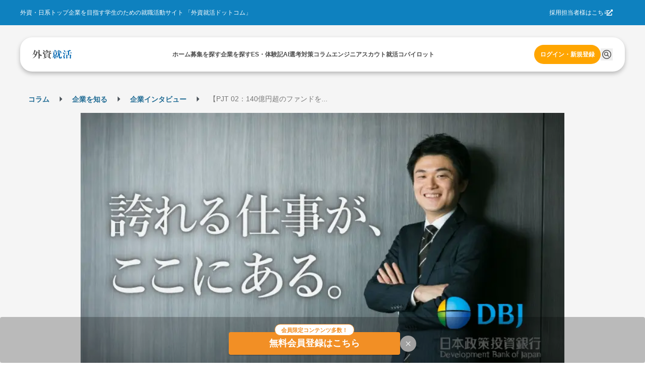

--- FILE ---
content_type: text/html; charset=utf-8
request_url: https://gaishishukatsu.com/archives/131988
body_size: 25790
content:
<!DOCTYPE html><html lang="ja" class="scroll-pt-[150px]"><head><meta charSet="utf-8"/><meta name="viewport" content="width=device-width,initial-scale=1"/><meta name="format-detection" content="telephone=no"/><meta name="mobile-web-app-capable" content="yes"/><meta name="keywords" content="外資,就活,外資系,就職,投資銀行,コンサル,商社"/><meta property="og:type" content="website"/><meta property="og:site_name" content="外資就活ドットコム"/><meta property="og:locale" content="ja_JP"/><meta property="fb:app_id" content="152514804805611"/><meta name="facebook-domain-verification" content="rdf1tzoc35bm3zphygpoqnr9dkghrd"/><meta name="twitter:card" content="summary_large_image"/><meta name="twitter:site" content="@gaishishukatsu"/><link rel="shortcut icon" type="image/x-icon" href="/next-image/common/favicon.ico"/><link rel="preconnect" href="https://fonts.gstatic.com"/><link rel="preload" href="/next-image/common/logo/square.svg" as="image" fetchPriority="high"/><title>【PJT 02：140億円超のファンドを組成。星野リゾートとタッグを組んで、沖縄に新たなラグジュアリーリゾートを】 | 外資就活ドットコム</title><meta name="description" content="sponsored by 日本政策投資銀行
2018年10月に、株式会社化から10年を迎える日本政策投資銀行（以下、DBJ）。財務大臣が100％株主の政府系金融機関という稀有な存在です。民間企業でありながら高い公共性を持つDBJは、その時代における社会の課題に"/><meta property="og:description" content="sponsored by 日本政策投資銀行
2018年10月に、株式会社化から10年を迎える日本政策投資銀行（以下、DBJ）。財務大臣が100％株主の政府系金融機関という稀有な存在です。民間企業でありながら高い公共性を持つDBJは、その時代における社会の課題に"/><meta name="twitter:description" content="sponsored by 日本政策投資銀行
2018年10月に、株式会社化から10年を迎える日本政策投資銀行（以下、DBJ）。財務大臣が100％株主の政府系金融機関という稀有な存在です。民間企業でありながら高い公共性を持つDBJは、その時代における社会の課題に"/><meta property="og:title" content="【PJT 02：140億円超のファンドを組成。星野リゾートとタッグを組んで、沖縄に新たなラグジュアリーリゾートを】 | 外資就活ドットコム"/><meta property="og:url" content="https://gaishishukatsu.com/archives/131988"/><meta property="og:image" content="https://cdn.gaishishukatsu.com/gsskt-columns/131988/e73d2d488a470bb851417619049ff9e5.png"/><meta name="twitter:title" content="【PJT 02：140億円超のファンドを組成。星野リゾートとタッグを組んで、沖縄に新たなラグジュアリーリゾートを】 | 外資就活ドットコム"/><meta name="twitter:image" content="https://cdn.gaishishukatsu.com/gsskt-columns/131988/e73d2d488a470bb851417619049ff9e5.png"/><link rel="canonical" href="https://gaishishukatsu.com/archives/131988"/><script type="application/ld+json">[{&quot;@context&quot;:&quot;https://schema.org&quot;,&quot;@type&quot;:&quot;Article&quot;,&quot;headline&quot;:&quot;【PJT 02：140億円超のファンドを組成。星野リゾートとタッグを組んで、沖縄に新たなラグジュアリーリゾートを】&quot;,&quot;url&quot;:&quot;https://gaishishukatsu.com/archives/131988&quot;,&quot;description&quot;:&quot;sponsored by 日本政策投資銀行\n2018年10月に、株式会社化から10年を迎える日本政策投資銀行（以下、DBJ）。財務大臣が100％株主の政府系金融機関という稀有な存在です。民間企業でありながら高い公共性を持つDBJは、その時代における社会の課題に&quot;,&quot;image&quot;:[&quot;https://cdn.gaishishukatsu.com/gsskt-columns/131988/e73d2d488a470bb851417619049ff9e5-150x150.png&quot;,&quot;https://cdn.gaishishukatsu.com/gsskt-columns/131988/e73d2d488a470bb851417619049ff9e5.png&quot;,null],&quot;datePublished&quot;:&quot;2018-12-07T01:00:16Z&quot;,&quot;dateModified&quot;:&quot;2018-12-07T01:00:16Z&quot;,&quot;publisher&quot;:{&quot;@type&quot;:&quot;Organization&quot;,&quot;name&quot;:&quot;外資就活ドットコム&quot;,&quot;logo&quot;:{&quot;@type&quot;:&quot;ImageObject&quot;,&quot;url&quot;:&quot;https://gaishishukatsu.com/next-image/common/logo/full.svg&quot;}},&quot;author&quot;:{&quot;@type&quot;:&quot;Organization&quot;,&quot;name&quot;:&quot;外資就活ドットコム&quot;,&quot;url&quot;:&quot;https://gaishishukatsu.com&quot;,&quot;logo&quot;:{&quot;@type&quot;:&quot;ImageObject&quot;,&quot;url&quot;:&quot;https://gaishishukatsu.com/next-image/common/logo/full.svg&quot;}}}]</script><meta name="robots" content="max-image-preview:large"/><script type="application/ld+json">[{&quot;@context&quot;:&quot;https://schema.org&quot;,&quot;@type&quot;:&quot;BreadcrumbList&quot;,&quot;itemListElement&quot;:[{&quot;@type&quot;:&quot;ListItem&quot;,&quot;position&quot;:1,&quot;name&quot;:&quot;コラム&quot;,&quot;item&quot;:&quot;https://gaishishukatsu.com/columns&quot;},{&quot;@type&quot;:&quot;ListItem&quot;,&quot;position&quot;:2,&quot;name&quot;:&quot;企業を知る&quot;,&quot;item&quot;:&quot;https://gaishishukatsu.com/columns/category/sponsored&quot;},{&quot;@type&quot;:&quot;ListItem&quot;,&quot;position&quot;:3,&quot;name&quot;:&quot;企業インタ...&quot;,&quot;item&quot;:&quot;https://gaishishukatsu.com/columns/category/sponsored/interview_sponsored&quot;},{&quot;@type&quot;:&quot;ListItem&quot;,&quot;position&quot;:4,&quot;name&quot;:&quot;【PJT 02：14...&quot;,&quot;item&quot;:&quot;https://gaishishukatsu.com/archives/131988&quot;}]}]</script><link rel="preload" as="image" imageSrcSet="/_next/image?url=https%3A%2F%2Fcdn.gaishishukatsu.com%2Fwp-content%2Fuploads%2F2018%2F12%2F7bce9b5c6e276ca89e8aa2a05142b224.png&amp;w=1080&amp;q=75 1x, /_next/image?url=https%3A%2F%2Fcdn.gaishishukatsu.com%2Fwp-content%2Fuploads%2F2018%2F12%2F7bce9b5c6e276ca89e8aa2a05142b224.png&amp;w=1920&amp;q=75 2x" fetchPriority="high"/><meta name="next-head-count" content="29"/><link rel="preload" href="/_next/static/css/bc67edf9ea46e4bb.css" as="style"/><link rel="stylesheet" href="/_next/static/css/bc67edf9ea46e4bb.css" data-n-g=""/><noscript data-n-css=""></noscript><script defer="" nomodule="" src="/_next/static/chunks/polyfills-c67a75d1b6f99dc8.js"></script><script src="/_next/static/chunks/webpack-f88d9c7d2d2f8b2c.js" defer=""></script><script src="/_next/static/chunks/framework-f381279230367c28.js" defer=""></script><script src="/_next/static/chunks/main-35bb7ad5753676c1.js" defer=""></script><script src="/_next/static/chunks/pages/_app-3073928a4d13ff6e.js" defer=""></script><script src="/_next/static/chunks/6452-0c73186ae6a62edd.js" defer=""></script><script src="/_next/static/chunks/5363-f6b12ad4ac5597df.js" defer=""></script><script src="/_next/static/chunks/1959-c538850886874ffc.js" defer=""></script><script src="/_next/static/chunks/3051-1cb3068198108c30.js" defer=""></script><script src="/_next/static/chunks/9301-ca85663a1c604ce4.js" defer=""></script><script src="/_next/static/chunks/4183-ff10a5d1029db063.js" defer=""></script><script src="/_next/static/chunks/658-0556671e4139acbd.js" defer=""></script><script src="/_next/static/chunks/3888-358ece8233377d8e.js" defer=""></script><script src="/_next/static/chunks/pages/archives/%5Bid%5D-f1569bf59d4b5800.js" defer=""></script><script src="/_next/static/GLQ9WaFERPotXgxJDdY1g/_buildManifest.js" defer=""></script><script src="/_next/static/GLQ9WaFERPotXgxJDdY1g/_ssgManifest.js" defer=""></script></head><body><div id="__next"><div><div class="bg-background" role="banner" aria-label="header"><div class="fixed top-0 w-full z-50"><div class="w-full bg-background-footer justify-center p-16 hidden pc:flex"><div class="flex w-[1200px] justify-between items-center text-white text-sm"><div>外資・日系トップ企業を目指す学生のための就職活動サイト 「外資就活ドットコム」</div><div class="flex items-center gap-8"><a href="https://biz.gaishishukatsu.com/" target="_blank" rel="noopener noreferrer">採用担当者様はこちら</a><div class="ml-[-6px] mr-24 cursor-pointer"><svg stroke="currentColor" fill="currentColor" stroke-width="0" viewBox="0 0 512 512" height="1em" width="1em" xmlns="http://www.w3.org/2000/svg"><path d="M432,320H400a16,16,0,0,0-16,16V448H64V128H208a16,16,0,0,0,16-16V80a16,16,0,0,0-16-16H48A48,48,0,0,0,0,112V464a48,48,0,0,0,48,48H400a48,48,0,0,0,48-48V336A16,16,0,0,0,432,320ZM488,0h-128c-21.37,0-32.05,25.91-17,41l35.73,35.73L135,320.37a24,24,0,0,0,0,34L157.67,377a24,24,0,0,0,34,0L435.28,133.32,471,169c15,15,41,4.5,41-17V24A24,24,0,0,0,488,0Z"></path></svg></div></div></div></div><div class="flex pc:px-12 pc:pb-8 pc:pt-24 bg-background-1 flex-col justify-center items-center"><div class="flex w-full pc:max-w-[1200px] h-[68px] bg-white text-black-1 justify-center px-12 pc:px-24 pc:rounded-[24px] pc:shadow-header shadow-nav py-16"><div class="flex w-[1200px] self-stretch justify-between items-center text-sm"><div class="flex items-center pc:hidden"><button type="button" class="pc:hover:opacity-80 pc:hover:duration-300 pc:hover:ease-in-out" aria-label="ドロワーメニューを開く"><svg stroke="currentColor" fill="currentColor" stroke-width="0" viewBox="0 0 24 24" height="24" width="24" xmlns="http://www.w3.org/2000/svg"><path fill="none" d="M0 0h24v24H0z"></path><path d="M3 18h18v-2H3v2zm0-5h18v-2H3v2zm0-7v2h18V6H3z"></path></svg></button></div><a class="flex items-center gap-4" href="/"><img alt="GSSKTロゴ" fetchPriority="high" width="24" height="24" decoding="async" data-nimg="1" class="pc:cursor-pointer" style="color:transparent" src="/next-image/common/logo/square.svg"/></a><div class="hidden pc:flex justify-between items-center gap-20"><div class="relative"><a href="/"><span class="font-bold">ホーム</span></a></div><div class="relative"><a href="/recruiting_info"><span class="font-bold">募集を探す</span></a></div><div class="relative"><a href="/company"><span class="font-bold">企業を探す</span></a></div><div class="relative"><a href="/reports"><span class="font-bold">ES・体験記</span></a></div><div class="relative"><a href="/report_analytics/search"><span class="font-bold">AI選考対策</span></a></div><div class="relative"><a href="/columns"><span class="font-bold">コラム</span></a></div><div class="relative"><a href="/engineer"><span class="font-bold">エンジニア</span></a></div><div class="relative"><a href="/scouts"><span class="font-bold">スカウト</span></a></div><div class="relative"><a href="/mypage/entry_managements/progress"><span class="font-bold">就活コパイロット</span></a></div></div><div class="flex gap-8 items-center"><div class="relative py-4"><a class="text-accent-1 bg-transparent hover:bg-transparent pc:text-sm pc:bg-accent-2 pc:text-white pc:hover:bg-accent-1 pc:px-12 px-0 font-bold rounded-full py-12" href="/login">ログイン・新規登録</a></div></div></div></div></div></div><div class="bg-background-1 pc:pb-[136px] pb-[56px]"></div></div><main><div class="flex min-h-screen flex-col items-center bg-background-1 py-12 pc:py-32 mantine-1avyp1d"><div class="px-16 w-full max-w-[1200px] mx-auto"><div class="h-24 hidden pc:block my-16"><div class="mantine-Breadcrumbs-root mantine-1mv5iti"><div class="mantine-o3gyy4 mantine-Breadcrumbs-breadcrumb false"><a class="text-primary-1 hover:underline hover:opacity-50 text-[10px] pc:text-base font-bold" href="/columns">コラム</a></div><div class="mantine-Text-root mantine-Breadcrumbs-separator mantine-qa5af0"><svg stroke="currentColor" fill="currentColor" stroke-width="0" viewBox="0 0 24 24" height="25" width="25" xmlns="http://www.w3.org/2000/svg"><path d="M10 17l5-5-5-5v10z"></path><path fill="none" d="M0 24V0h24v24H0z"></path></svg></div><div class="mantine-o3gyy4 mantine-Breadcrumbs-breadcrumb false"><a class="text-primary-1 hover:underline hover:opacity-50 text-[10px] pc:text-base font-bold" href="/columns/category/sponsored">企業を知る</a></div><div class="mantine-Text-root mantine-Breadcrumbs-separator mantine-qa5af0"><svg stroke="currentColor" fill="currentColor" stroke-width="0" viewBox="0 0 24 24" height="25" width="25" xmlns="http://www.w3.org/2000/svg"><path d="M10 17l5-5-5-5v10z"></path><path fill="none" d="M0 24V0h24v24H0z"></path></svg></div><div class="mantine-o3gyy4 mantine-Breadcrumbs-breadcrumb false"><a class="text-primary-1 hover:underline hover:opacity-50 text-[10px] pc:text-base font-bold" href="/columns/category/sponsored/interview_sponsored">企業インタ...</a></div><div class="mantine-Text-root mantine-Breadcrumbs-separator mantine-qa5af0"><svg stroke="currentColor" fill="currentColor" stroke-width="0" viewBox="0 0 24 24" height="25" width="25" xmlns="http://www.w3.org/2000/svg"><path d="M10 17l5-5-5-5v10z"></path><path fill="none" d="M0 24V0h24v24H0z"></path></svg></div><div class="mantine-o3gyy4 mantine-Breadcrumbs-breadcrumb overflow-hidden text-ellipsis whitespace-nowrap pb-[2px]"><span class="text-black-2 text-[10px] pc:text-base">【PJT 02：14...</span></div></div></div></div><div class="w-full max-w-[960px] mx-auto flex flex-col gap-[16px]"><div class=""><img alt="【PJT 02：140億円超のファンドを組成。星野リゾートとタッグを組んで、沖縄に新たなラグジュアリーリゾートを】" fetchPriority="high" width="960" height="540" decoding="async" data-nimg="1" style="color:transparent" srcSet="/_next/image?url=https%3A%2F%2Fcdn.gaishishukatsu.com%2Fwp-content%2Fuploads%2F2018%2F12%2F7bce9b5c6e276ca89e8aa2a05142b224.png&amp;w=1080&amp;q=75 1x, /_next/image?url=https%3A%2F%2Fcdn.gaishishukatsu.com%2Fwp-content%2Fuploads%2F2018%2F12%2F7bce9b5c6e276ca89e8aa2a05142b224.png&amp;w=1920&amp;q=75 2x" src="/_next/image?url=https%3A%2F%2Fcdn.gaishishukatsu.com%2Fwp-content%2Fuploads%2F2018%2F12%2F7bce9b5c6e276ca89e8aa2a05142b224.png&amp;w=1920&amp;q=75"/><div class="px-16 py-12 space-y-[12px] pc:grid pc:grid-cols-4 gap-[24px]"><div class="pc:col-span-3"><h1 class="font-bold text-[24px] leading-[26.4px] mb-12 pc:text-[36px] pc:leading-[64.8px]">【PJT 02：140億円超のファンドを組成。星野リゾートとタッグを組んで、沖縄に新たなラグジュアリーリゾートを】</h1><div class="flex flex-wrap gap-8"><a href="/columns/tags/sponsored%E8%A8%98%E4%BA%8B"><span class="text-[12px] text-nowrap px-8 py-4 rounded-16 border border-black">sponsored記事</span></a><a href="/columns/tags/%E9%87%91%E8%9E%8D"><span class="text-[12px] text-nowrap px-8 py-4 rounded-16 border border-black">金融</span></a><a href="/columns/tags/%E3%82%A4%E3%83%B3%E3%82%BF%E3%83%93%E3%83%A5%E3%83%BC"><span class="text-[12px] text-nowrap px-8 py-4 rounded-16 border border-black">インタビュー</span></a></div></div><div class="pc:col-span-1"><div class="mb-8 flex flex-col gap-4 font-bold text-[16px]"><p>Sponsored by <!-- -->日本政策投資銀行</p><p>2018/12/07</p></div><div class="flex justify-end pc:justify-start items-center gap-12"><button class="h-[36px] pc:h-[44px] px-12 py-6 rounded-[28px] border-2 border-primary text-primary inline-flex justify-center items-center gap-[6px]" type="button"><svg stroke="currentColor" fill="currentColor" stroke-width="0" viewBox="0 0 24 24" class="text-primary-1" height="20" width="20" xmlns="http://www.w3.org/2000/svg"><path fill="none" d="M0 0h24v24H0z"></path><path d="M17 3H7c-1.1 0-1.99.9-1.99 2L5 21l7-3 7 3V5c0-1.1-.9-2-2-2z"></path></svg><span class="text-[12px]">クリップ</span><span class="hidden pc:inline-block text-[12px]">44</span></button><button class="mantine-UnstyledButton-root mantine-Button-root flex items-center justify-center bg-black-5 rounded-full w-[36px] h-[36px] pc:w-[44px] pc:h-[44px] hover:opacity-70 mantine-12n638d" type="button" data-button="true"><div class="mantine-1wpc1xj mantine-Button-inner"><span class="mantine-1ryt1ht mantine-Button-label"><svg stroke="currentColor" fill="currentColor" stroke-width="0" viewBox="0 0 24 24" color="#000" style="color:#000" height="24" width="24" xmlns="http://www.w3.org/2000/svg"><path fill="none" d="M0 0h24v24H0V0z"></path><path d="M16 5l-1.42 1.42-1.59-1.59V16h-1.98V4.83L9.42 6.42 8 5l4-4 4 4zm4 5v11c0 1.1-.9 2-2 2H6a2 2 0 01-2-2V10c0-1.11.89-2 2-2h3v2H6v11h12V10h-3V8h3a2 2 0 012 2z"></path></svg></span></div></button></div></div></div></div><div class="w-full flex flex-col gap-[8px]"><div class="mx-16 pc:mx-0"><button type="button" class="w-full bg-white shadow rounded-16 pc:rounded-b-4 text-left px-24 py-16 flex items-center gap-[4px]"><span class="font-bold">目次</span><svg stroke="currentColor" fill="currentColor" stroke-width="0" viewBox="0 0 24 24" height="24px" width="24px" xmlns="http://www.w3.org/2000/svg"><path fill="none" d="M0 0h24v24H0z"></path><path d="M19 13h-6v6h-2v-6H5v-2h6V5h2v6h6v2z"></path></svg></button><div class="mantine-1avyp1d" style="box-sizing:border-box;display:none;height:0;overflow:hidden" aria-hidden="true"><div style="opacity:0;transition:opacity 500ms ease"><div class="bg-white shadow px-24 pb-16 rounded-b-16 pc:rounded-b-4"><div class="mantine-Divider-root mantine-Divider-horizontal mb-12 mantine-urkk9t" role="separator"></div><ul class="space-y-12"><div class="w-full h-[150px] flex justify-center items-center"><svg viewBox="0 0 38 38" xmlns="http://www.w3.org/2000/svg" stroke="#868e96" style="width:2.25rem;height:2.25rem" class="mantine-1avyp1d" role="presentation"><g fill="none" fill-rule="evenodd"><g transform="translate(2.5 2.5)" stroke-width="5"><circle stroke-opacity=".5" cx="16" cy="16" r="16"></circle><path d="M32 16c0-9.94-8.06-16-16-16"><animateTransform attributeName="transform" type="rotate" from="0 16 16" to="360 16 16" dur="1s" repeatCount="indefinite"></animateTransform></path></g></g></svg></div></ul></div></div></div></div><div class="w-full bg-white rounded-t-4 rounded-b-16 overflow-hidden"><div class="bg-primary w-full pc:flex justify-between items-center p-16"><p class="text-md text-white font-bold leading text-center pc:text-left">会員登録すると<br/>このコラムを保存して、いつでも見返せます</p><div class="flex flex-col pc:flex-row items-center justify-center mt-12 pc:mt-0"><div class="w-[80%] pc:w-[130px] pc:mr-12"><button type="button" class=" bg-accent-1 pc:hover:bg-accent-2 py-[10px] rounded-4 shadow-bottom pc:hover:ease-in-out pc:hover:duration-300 flex w-full min-w-[100px] items-center justify-between"><span class="text-white text leading block w-full text-center font-bold">無料会員登録</span></button></div><button class="bg-white border-primary-1 pc:hover:border-primary-2 pc:hover:ease-in-out pc:hover:duration-300 py-[10px] rounded-4 shadow-bottom group flex min-w-[100px] items-center justify-between border border-solid w-[80%] pc:w-[130px] pc:mr-12 py-10 mt-8 pc:mt-0" type="button"><span class="text text-primary-1 pc:group-hover:text-primary-2 pc:hover:ease-in-out pc:hover:duration-300 leading block w-full text-center font-bold">ログイン</span></button></div></div><div class="px-24"><div class="max-w-[800px] mx-auto"><div id="postContent" class=" text-base text-black-1 leading break-all pt-12"><p><span style="font-size: 1.2rem; color: #999999; position: relative; top: 10px;">sponsored by 日本政策投資銀行</span><br />
<img src="https://cdn.gaishishukatsu.com/wp-content/uploads/2018/12/7bce9b5c6e276ca89e8aa2a05142b224.png" alt="" title="1" width="800" height="450" class="alignright size-full wp-image-132446" /></p>
<div style="background-color: #f5f5f5; padding: 10px 16px; overflow: hidden;"><span style="font-size: small;">〈Profile〉<br />
<strong><font color="blue">杉田潔（すぎた・きよし）</font></strong><br />
株式会社日本政策投資銀行 企業金融第6部 副調査役。<br />
東京工業大学 工学部卒。学生時代に友人たちと起業した経験を持つ。ビジネスの面白みに触れながら、経営を体系的に学ぶことと、社会的に価値のある仕事を求めて2012年に日本政策投資銀行に入行。4年間企業投資部で経験を積み、2016年より現部署で観光分野を担当。</span></div>
<p>2018年10月に、株式会社化から10年を迎える<a href="https://gaishishukatsu.com/company/68">日本政策投資銀行</a>（以下、DBJ）。財務大臣が100％株主の政府系金融機関という稀有な存在です。</p>
<p>民間企業でありながら高い公共性を持つDBJは、その時代における社会の課題に幅広く対応し、日本の持続的発展に貢献してきました。しかしそうした事業特性上、就活生の皆さんをはじめ一般的な認知度は高くないのが現状でしょう。</p>
<p>今回は、そんなDBJの最前線で社会課題に向き合っている杉田さんに、DBJが果たしている役割や、この場所でどれほどの成長を遂げられるのかを、具体的なプロジェクト内容とともにお話しいただきました。</p>
<p><strong><a href="https://www.dbj.jp/ja/topics/dbj_news/2017/files/0000029485_file1.pdf">【今回のプロジェクトに関するニュースリリースはこちら（PDFファイルが開きます）】</a></strong></p>
<div style="background-color: #f5f5f5; margin-top: 10px; padding: 10px; overflow: hidden;"><strong>バックナンバー</strong><br />
&nbsp;<br />
<a href="https://gaishishukatsu.com/archives/127734" target="_blank">【PJT 01：自動運転に欠かせない超精密測位サービスを事業化せよ】</a><br />
<a href="https://gaishishukatsu.com/archives/133492" target="_blank">【PJT 03：総合商社のベテランたちと渡り合う20代。共同出資プロジェクトをまとめ上げ、インドネシアと日本の発展に貢献】</a><br />
<a href="https://gaishishukatsu.com/archives/156694" target="_blank">【PJT 04：業界でも類を見ない“永久劣後特約付ローン”を、入行4年目コンビが実現】</a></div>
<p>&nbsp;</p>
<h2>誇りを持てる仕事を求めて</h2>
<p><strong>――杉田さんは、大学時代に一度起業してビジネスを展開していたとお聞きしました。</strong></p>
<p><font color="blue">杉田</font>：大したことはしていないのですが、小学校時代からの友人たちと3人で起業しました。当時はFXなどが流行していたこともあり、為替のトレーディングチームを作り、個人トレードを行ったり、自動売買のシステムを開発して販売したり。PLやBSも分からないようなレベルでしたが、それなりに楽しんで経営していました。</p>
<p><strong>――そこからなぜDBJへの就職という道に切り替えたのでしょうか？</strong></p>
<p><font color="blue">杉田</font>：起業した理由は、仲間と一緒にお金を稼ぎたいという、ただそれだけだったんです。でも、世の中の動きを見るために新聞などを読んでいるうちに、自分たちが今やっていることって社会の役に立っているんだろうかと疑問を持つようになって。</p>
<p>仲間内でやるのも、お金を稼ぐことも面白かったのですが、長い目で見てもっと誇りを持てる仕事に就きたいと考えるようになりました。一方で企業経営やファイナンスに対する興味も強くなっていたので、DBJはまさにど真ん中。社会的意義が高く、経営を体系的に学べる企業として、当初から第一志望でした。</p>
<p>実際に働き始めて、もちろんまだ成長途上ではありますが、方向性としてはイメージ通りです。DBJは通常の貸し付けだけでなくエクイティ（株式等によって調達する、返済義務のない資金）関連の案件も豊富なので、幅広い知識と経験を身につけることができています。<br />
<img src="https://cdn.gaishishukatsu.com/wp-content/uploads/2018/11/2-21.jpg" alt="" title="2" width="1000" height="564" class="alignright size-full wp-image-132007" /><br />
&nbsp;</p>
<h2>多くの金融機関の協力を得て、大型ファンドの設立を実現</h2>
<p><strong>――最近では「沖縄・読谷村（よみたんそん）リゾート開発計画」への投資案件を担当されたそうですが、これはどのようなプロジェクトなのでしょうか？</strong></p>
<p><font color="blue">杉田</font>：星野リゾートさんとの共同運営ファンドを通じた投資なのですが、まずはDBJと星野リゾートとの関係を整理しておきましょう。</p>
<div class="bg-box">・もともと、事業会社と金融機関という立場で、数十年の取引と信頼関係があった<br />
・2015年12月に20億円規模で第1号の共同ファンドを設立<br />
・さらに規模を拡大するため、2017年7月31日に140億円超の第2号ファンドを設立<br />
・第2号ファンドの第1号案件として、読谷村リゾート開発計画への投資を実行</div>
<p>非常に大雑把ですが、流れとしては上記のような形になります。</p>
<p><strong>――最初に共同ファンドを設立したきっかけは何だったのですか？</strong></p>
<p><font color="blue">杉田</font>：日本では、ホテルや旅館の「所有者」と「運営者」が同じであることが多いです。それに対しアメリカや欧州では、所有と運営の分離が進んでいる。限られたリソースの中で両方を考えようとすると、どちらもおろそかになることがあるんです。</p>
<p>星野リゾートさんとしても、ホテルの運営に特化した存在になるという意向をお持ちでした。すでに日本でもトップクラスのホテル運営事業者だと思いますが、サービスやマーケティング、人材育成などオペレーションに集中することでさらにその価値を高めていく。その方針を実現するために、我々と一緒にファンドを設立して、所有はそちらで行いませんかと提案させていただいたわけです。</p>
<p><img src="https://cdn.gaishishukatsu.com/wp-content/uploads/2018/11/4e773ed96b752991ba8763c988bd1aed.jpg" alt="" title="建設前" width="1000" height="564" class="alignright size-full wp-image-132186" /><br />
<DIV style="line-height: 12pt;"><img src="https://cdn.gaishishukatsu.com/wp-content/uploads/2018/11/5a0fb40f362cda112f2e6d126a9db9ff.jpg" alt="" title="建設前" width="1000" height="564" class="alignright size-full wp-image-132189" /><br />
<font size="2" color="#808080">（写真上）沖縄・読谷村のホテル建設予定地近くの海岸</font></DIV>
<p><font size="2" color="#808080">（写真下）ホテル建設前の更地</font></p>
<p><strong>――第1号ファンドから第2号ファンドの設立までは、かなり短い期間ですね。</strong></p>
<p><font color="blue">杉田</font>：まずはDBJと星野リゾートさんの2社で可能な規模からスタートしました。ただ、彼らが今後見据えている事業プランを考えると、20億円では到底足りない。そこで140億円規模の第2号ファンドを設立することになったのですが、そうなると今度は、我々2社だけで出せる金額ではありません。</p>
<p>そこで、複数のメガバンクや地域金融機関に声をかけて、必要な資金を調達することになりました。</p>
<p><strong>――なるほど。しかしそうやって関係者が増えると、足並みを揃えることが難しいような気もします。</strong></p>
<p><font color="blue">杉田</font>：それはありますね。ただそれこそが我々の腕の見せどころでもあって。DBJも金融機関ですから、メガバンクさんのニーズも分かる。ファンドの共同運営者として、星野リゾートさんがやりたいことも理解している。両方の視点を持った上で、どこかにある「共通の解」を探していきました。</p>
<p>この仕事をやっていると、一見無理だと思えるような壁にぶつかることも少なくありません。でも、そこでどうすれば実現できるのかを考え抜き、着地した瞬間は快感ですね。難易度の高い案件にブレイクスルーを起こすことが、自分自身の役割だと考えています。<br />
<img src="https://cdn.gaishishukatsu.com/wp-content/uploads/2018/11/3-21.jpg" alt="" title="3" width="1000" height="565" class="alignright size-full wp-image-132008" /><br />
&nbsp;</p>
<h2>お客様とDBJ、そして地域経済のために</h2>
<p><strong>――DBJとしては、今回のプロジェクトに対しどのような想いで取り組まれたのでしょうか？</strong></p>
<p><font color="blue">杉田</font>：まずは大切なお客様である星野リゾートさんを支援するということが大前提です。我々がサポートすることで、成長スピードを加速していただく。読谷村は沖縄本島の西側にあり、非常に綺麗なビーチが長く続くエリアです。プロジェクトの発足当初は土地しかない状態でしたが、星野リゾートさんとしては何年もかけて開発プランを練っておられました。DBJが関わったのは最後の1年強なので、思い入れとしては彼らの方が強いでしょう。</p>
<p>本気でここの開発を実現するんだという星野リゾートさんの想いに対し、仕上げ部分で我々がミスをするわけにはいきません。大きな期待とプレッシャーを感じながら、身の引き締まる思いで取り組みました。</p>
<p>そしてもう1つのポイントが、社会性の高さです。</p>
<p><strong>――DBJならではのポイントですね。</strong></p>
<p><font color="blue">杉田</font>：そうですね。沖縄に限らず日本の地方は、少子高齢化や人口減という大きな課題を抱えています。その中で観光の活性化は非常に重要なのですが、金融機関として単純に地方にお金を入れるだけではミッションを達成することはできません。</p>
<p>どうやって地方の観光業を活性化していくのか。そう考えた時に、見えてきたのが星野リゾートさんの存在でした。先ほども述べたように、彼らは日本トップクラスのホテルオペレーターです。そして、そのブランドをさらに拡大していく余力も十分にある。DBJが資金面や戦略の実現を支援することで、間接的にではありますが、世の中や地域の活性化に繋がっていくと確信しています。</p>
<p>そして、通常のローンではなく共同運営のファンドですから、将来DBJが得られるリターンもかなり大きくなる見通しです。星野リゾートさんは成長が加速し、DBJはリターンを得られる。そして地方の活性化にも繋がるという、まさに三方良しのプロジェクトですね。</p>
<p><strong>――別の観点から見ると、期待リターンが大きいということは、リスクもあるということでしょうか？</strong></p>
<p><font color="blue">杉田</font>：もちろんゼロではありません。ただそこは我々も専門家ですから、将来得られるであろう金額と入り口でかかる金額のバランスや達成の可能性に関しては、大変緻密に計算しています。</p>
<p>そして実はこの点が、今回のファンドに対して多くの金融機関さんに協力いただくことのできた要因の1つでもあります。メガバンクさんとしても、星野リゾートがホテルオペレーターとして優れていることは分かっている。ただ、投資がうまくいくかどうかはまた別の問題です。</p>
<p>そこで金融機関であるDBJが様々な視点から経営計画を評価しているという事実が、彼らにとっては安心材料になったようですね。<br />
<img src="https://cdn.gaishishukatsu.com/wp-content/uploads/2018/11/4-21.jpg" alt="" title="4" width="1000" height="564" class="alignright size-full wp-image-132009" /><br />
&nbsp;</p>
<h2>あらゆる仕事が、初めての挑戦。怖いと思うか、楽しいと思うか</h2>
<p><strong>――今回のホテルは2020年の開業予定と聞いていますが、運営がスタートしたら沖縄にどのような変化が起こるとお考えですか？</strong></p>
<p><font color="blue">杉田</font>：私も何度か実際に読谷村に宿泊しましたが、このエリアは海が綺麗なだけでなく、飲食店も豊富にあります。客室数は100室を予定していて、リゾートですから平均で2泊か3泊していただくと考えると、地域経済にはかなりのインパクトを出せるのではないでしょうか。</p>
<p>また、那覇は空港を拡張する予定ですし、海外からのビザも緩和されて観光客をより呼び込みやすい環境になりつつあります。しかし、沖縄にはこれまでハイクラスのホテルが少ないと言われてきました。東京や京都でも世界的には少ない方なのに、沖縄はさらにその半分。せっかく綺麗な海や文化があるのに、富裕層の方々に満足してもらえる宿泊施設がなかったんですね。</p>
<p>今回の読谷リゾートはかなりラグジュアリーなホテルになる予定なので、今まで沖縄に行きたくても行けなかったハイクラスの方々の受け皿になるという意味でも、その存在は大きいと考えています。</p>
<DIV style="line-height: 12pt;"><img src="https://cdn.gaishishukatsu.com/wp-content/uploads/2018/11/403c2cc0947ee15ac35367cdefe7ad07.jpg" alt="" title="建設中" width="1000" height="564" class="alignright size-full wp-image-132190" /><br />
<font size="2" color="#808080">建設中のホテル</font></DIV>
<p><strong>――これからも沖縄だけでなく様々な地域の活性化が実現されそうですね。DBJでそういった使命を実現いくには、どのような人材が必要なのでしょうか。</strong></p>
<p><font color="blue">杉田</font>：そうですね。すでに山口県の長門市などでも温泉街を活性化するプランが進行中です。ただ、あらゆる案件でいえることですが、同じどころか似ている事例すらも存在しません。すべてハンドメイドで設計していく必要があります。</p>
<p>大切なのは、そういった未経験の案件を楽しめることではないでしょうか。人によっては、やったことないからとか、難しそうだからと、ネガティブに捉えてしまうこともあると思います。でもそうではなく、ワクワクするとか、挑戦の機会がたくさんあると、前向きに捉えられればいいですよね。</p>
<p>極端な話、過去にやった人がいるなら自分がやらなくてもいいじゃないかと。新しいチャレンジに価値を見出せる人が、DBJには向いていると思います。若くても手を挙げればやらせてもらえる環境ですし、いろんな権限も与えてくれる組織です。私たちと一緒に社会のために挑戦したいという方に来ていただければ嬉しいですね。<br />
<img src="https://cdn.gaishishukatsu.com/wp-content/uploads/2018/11/5-2.jpg" alt="" title="5" width="1000" height="565" class="alignright size-full wp-image-132010" /></p>
<div style="background-color: #f5f5f5; margin-top: 10px; padding: 10px; overflow: hidden;"><strong>バックナンバー</strong><br />
&nbsp;<br />
<a href="https://gaishishukatsu.com/archives/127734" target="_blank">【PJT 01：自動運転に欠かせない超精密測位サービスを事業化せよ】</a><br />
<a href="https://gaishishukatsu.com/archives/133492" target="_blank">【PJT 03：総合商社のベテランたちと渡り合う20代。共同出資プロジェクトをまとめ上げ、インドネシアと日本の発展に貢献】</a><br />
<a href="https://gaishishukatsu.com/archives/156694" target="_blank">【PJT 04：業界でも類を見ない“永久劣後特約付ローン”を、入行4年目コンビが実現】</a></div></div></div></div><p class="bg-white px-16">この記事を友達に教える</p><div class="bg-white flex space-x-8 p-[30px] items-center justify-center"><a class="bg-sns-facebook-blue w-[52px] pc:w-[100px] h-36 pc:hover:opacity-80 rounded-4 flex justify-center items-center" target="_blank" rel="noreferrer" href="http://www.facebook.com/share.php?u=https%3A%2F%2Fgaishishukatsu.com%2Farchives%2F131988"><svg stroke="currentColor" fill="currentColor" stroke-width="0" viewBox="0 0 24 24" class="text-white" height="1em" width="1em" xmlns="http://www.w3.org/2000/svg"><path fill="none" d="M0 0h24v24H0z"></path><path d="M22 12c0-5.52-4.48-10-10-10S2 6.48 2 12c0 4.84 3.44 8.87 8 9.8V15H8v-3h2V9.5C10 7.57 11.57 6 13.5 6H16v3h-2c-.55 0-1 .45-1 1v2h3v3h-3v6.95c5.05-.5 9-4.76 9-9.95z"></path></svg></a><a class="bg-sns-x-black text-white w-[52px] pc:w-[100px] h-36  pc:hover:opacity-80 rounded-4 flex justify-center items-center" target="_blank" rel="noreferrer" href="https://twitter.com/intent/tweet?text=%E3%80%90PJT%2002%EF%BC%9A140%E5%84%84%E5%86%86%E8%B6%85%E3%81%AE%E3%83%95%E3%82%A1%E3%83%B3%E3%83%89%E3%82%92%E7%B5%84%E6%88%90%E3%80%82%E6%98%9F%E9%87%8E%E3%83%AA%E3%82%BE%E3%83%BC%E3%83%88%E3%81%A8%E3%82%BF%E3%83%83%E3%82%B0%E3%82%92%E7%B5%84%E3%82%93%E3%81%A7%E3%80%81%E6%B2%96%E7%B8%84%E3%81%AB%E6%96%B0%E3%81%9F%E3%81%AA%E3%83%A9%E3%82%B0%E3%82%B8%E3%83%A5%E3%82%A2%E3%83%AA%E3%83%BC%E3%83%AA%E3%82%BE%E3%83%BC%E3%83%88%E3%82%92%E3%80%91&amp;url=https%3A%2F%2Fgaishishukatsu.com%2Farchives%2F131988"><svg stroke="currentColor" fill="currentColor" stroke-width="0" viewBox="0 0 512 512" height="20" width="20" xmlns="http://www.w3.org/2000/svg"><path d="M389.2 48h70.6L305.6 224.2 487 464H345L233.7 318.6 106.5 464H35.8L200.7 275.5 26.8 48H172.4L272.9 180.9 389.2 48zM364.4 421.8h39.1L151.1 88h-42L364.4 421.8z"></path></svg></a><a class="bg-sns-hatena-bule text-white w-[52px] pc:w-[100px] h-36  pc:hover:opacity-80 rounded-4 flex justify-center items-center" target="_blank" rel="noreferrer" href="http://b.hatena.ne.jp/entry/https%3A%2F%2Fgaishishukatsu.com%2Farchives%2F131988">B!</a><a class="bg-sns-line-green text-white w-[52px] pc:w-[100px] h-36 pc:hover:opacity-80 rounded-4 flex justify-center items-center" target="_blank" rel="noreferrer" href="https://line.me/R/msg/text/?%E3%80%90PJT%2002%EF%BC%9A140%E5%84%84%E5%86%86%E8%B6%85%E3%81%AE%E3%83%95%E3%82%A1%E3%83%B3%E3%83%89%E3%82%92%E7%B5%84%E6%88%90%E3%80%82%E6%98%9F%E9%87%8E%E3%83%AA%E3%82%BE%E3%83%BC%E3%83%88%E3%81%A8%E3%82%BF%E3%83%83%E3%82%B0%E3%82%92%E7%B5%84%E3%82%93%E3%81%A7%E3%80%81%E6%B2%96%E7%B8%84%E3%81%AB%E6%96%B0%E3%81%9F%E3%81%AA%E3%83%A9%E3%82%B0%E3%82%B8%E3%83%A5%E3%82%A2%E3%83%AA%E3%83%BC%E3%83%AA%E3%82%BE%E3%83%BC%E3%83%88%E3%82%92%E3%80%91%0Ahttps%3A%2F%2Fgaishishukatsu.com%2Farchives%2F131988"><svg stroke="currentColor" fill="currentColor" stroke-width="0" viewBox="0 0 448 512" height="20" width="20" xmlns="http://www.w3.org/2000/svg"><path d="M272.1 204.2v71.1c0 1.8-1.4 3.2-3.2 3.2h-11.4c-1.1 0-2.1-.6-2.6-1.3l-32.6-44v42.2c0 1.8-1.4 3.2-3.2 3.2h-11.4c-1.8 0-3.2-1.4-3.2-3.2v-71.1c0-1.8 1.4-3.2 3.2-3.2H219c1 0 2.1.5 2.6 1.4l32.6 44v-42.2c0-1.8 1.4-3.2 3.2-3.2h11.4c1.8-.1 3.3 1.4 3.3 3.1zm-82-3.2h-11.4c-1.8 0-3.2 1.4-3.2 3.2v71.1c0 1.8 1.4 3.2 3.2 3.2h11.4c1.8 0 3.2-1.4 3.2-3.2v-71.1c0-1.7-1.4-3.2-3.2-3.2zm-27.5 59.6h-31.1v-56.4c0-1.8-1.4-3.2-3.2-3.2h-11.4c-1.8 0-3.2 1.4-3.2 3.2v71.1c0 .9.3 1.6.9 2.2.6.5 1.3.9 2.2.9h45.7c1.8 0 3.2-1.4 3.2-3.2v-11.4c0-1.7-1.4-3.2-3.1-3.2zM332.1 201h-45.7c-1.7 0-3.2 1.4-3.2 3.2v71.1c0 1.7 1.4 3.2 3.2 3.2h45.7c1.8 0 3.2-1.4 3.2-3.2v-11.4c0-1.8-1.4-3.2-3.2-3.2H301v-12h31.1c1.8 0 3.2-1.4 3.2-3.2V234c0-1.8-1.4-3.2-3.2-3.2H301v-12h31.1c1.8 0 3.2-1.4 3.2-3.2v-11.4c-.1-1.7-1.5-3.2-3.2-3.2zM448 113.7V399c-.1 44.8-36.8 81.1-81.7 81H81c-44.8-.1-81.1-36.9-81-81.7V113c.1-44.8 36.9-81.1 81.7-81H367c44.8.1 81.1 36.8 81 81.7zm-61.6 122.6c0-73-73.2-132.4-163.1-132.4-89.9 0-163.1 59.4-163.1 132.4 0 65.4 58 120.2 136.4 130.6 19.1 4.1 16.9 11.1 12.6 36.8-.7 4.1-3.3 16.1 14.1 8.8 17.4-7.3 93.9-55.3 128.2-94.7 23.6-26 34.9-52.3 34.9-81.5z"></path></svg></a><a class="bg-sns-pocket-red text-white w-[52px] pc:w-[100px] h-36 pc:hover:opacity-80 rounded-4 flex justify-center items-center" target="_blank" rel="noreferrer" href="http://getpocket.com/edit?url=https%3A%2F%2Fgaishishukatsu.com%2Farchives%2F131988&amp;title=%E3%80%90PJT%2002%EF%BC%9A140%E5%84%84%E5%86%86%E8%B6%85%E3%81%AE%E3%83%95%E3%82%A1%E3%83%B3%E3%83%89%E3%82%92%E7%B5%84%E6%88%90%E3%80%82%E6%98%9F%E9%87%8E%E3%83%AA%E3%82%BE%E3%83%BC%E3%83%88%E3%81%A8%E3%82%BF%E3%83%83%E3%82%B0%E3%82%92%E7%B5%84%E3%82%93%E3%81%A7%E3%80%81%E6%B2%96%E7%B8%84%E3%81%AB%E6%96%B0%E3%81%9F%E3%81%AA%E3%83%A9%E3%82%B0%E3%82%B8%E3%83%A5%E3%82%A2%E3%83%AA%E3%83%BC%E3%83%AA%E3%82%BE%E3%83%BC%E3%83%88%E3%82%92%E3%80%91"><svg stroke="currentColor" fill="currentColor" stroke-width="0" viewBox="0 0 448 512" height="1em" width="1em" xmlns="http://www.w3.org/2000/svg"><path d="M407.6 64h-367C18.5 64 0 82.5 0 104.6v135.2C0 364.5 99.7 464 224.2 464c124 0 223.8-99.5 223.8-224.2V104.6c0-22.4-17.7-40.6-40.4-40.6zm-162 268.5c-12.4 11.8-31.4 11.1-42.4 0C89.5 223.6 88.3 227.4 88.3 209.3c0-16.9 13.8-30.7 30.7-30.7 17 0 16.1 3.8 105.2 89.3 90.6-86.9 88.6-89.3 105.5-89.3 16.9 0 30.7 13.8 30.7 30.7 0 17.8-2.9 15.7-114.8 123.2z"></path></svg></a></div></div><div class="flex flex-col items-center justify-center"></div></div><div class="w-full flex flex-col gap-[16px] pc:hidden"><div class="bg-white shadow-md rounded-[12px] flex flex-col gap-8 p-16 mx-16"><div class="flex justify-between items-center"><a class="row-span-2 hover:opacity-80 inline-block max-w-[68px]" href="/company/68"><img alt="日本政策投資銀行" loading="lazy" width="100" height="75" decoding="async" data-nimg="1" class="object-contain" style="color:transparent" srcSet="/_next/image?url=https%3A%2F%2Fcdn.gaishishukatsu.com%2Ffiles%2Fcompany_page_shared_info%2Flogo%2F101%2F100x75_101_DBJ_kihon_color.jpg&amp;w=128&amp;q=75 1x, /_next/image?url=https%3A%2F%2Fcdn.gaishishukatsu.com%2Ffiles%2Fcompany_page_shared_info%2Flogo%2F101%2F100x75_101_DBJ_kihon_color.jpg&amp;w=256&amp;q=75 2x" src="/_next/image?url=https%3A%2F%2Fcdn.gaishishukatsu.com%2Ffiles%2Fcompany_page_shared_info%2Flogo%2F101%2F100x75_101_DBJ_kihon_color.jpg&amp;w=256&amp;q=75"/></a><button class="p-8 flex w-[150px] items-center justify-center gap-4 rounded-[20px] border-2 border-primary-2 bg-white text-primary-2" type="button"><svg stroke="currentColor" fill="currentColor" stroke-width="0" viewBox="0 0 24 24" color="#4F9DC5" style="color:#4F9DC5" height="16px" width="16px" xmlns="http://www.w3.org/2000/svg"><path fill="none" d="M0 0h24v24H0z"></path><path d="M13 7h-2v4H7v2h4v4h2v-4h4v-2h-4V7zm-1-5C6.48 2 2 6.48 2 12s4.48 10 10 10 10-4.48 10-10S17.52 2 12 2zm0 18c-4.41 0-8-3.59-8-8s3.59-8 8-8 8 3.59 8 8-3.59 8-8 8z"></path></svg><span class="font-bold text-base">フォロー</span><span class="text-sm">499</span></button></div><a class="font-bold text-[18px] leading-[27px] hover:opacity-80" href="/company/68">日本政策投資銀行</a><div class="text-[14px] leading-[21px]">日系金融・証券</div></div><div class="rounded-16 overflow-hidden mx-16"><img alt="日本政策投資銀行" loading="lazy" width="948" height="392" decoding="async" data-nimg="1" class="object-contain w-full" style="color:transparent" srcSet="/_next/image?url=https%3A%2F%2Fcdn.gaishishukatsu.com%2Ffiles%2Fcompany_page_shared_info%2Fmain_photo%2F101%2F948x392_36558335-abe7-4d6f-b7e4-7c5479d3828d.jpg&amp;w=1080&amp;q=75 1x, /_next/image?url=https%3A%2F%2Fcdn.gaishishukatsu.com%2Ffiles%2Fcompany_page_shared_info%2Fmain_photo%2F101%2F948x392_36558335-abe7-4d6f-b7e4-7c5479d3828d.jpg&amp;w=1920&amp;q=75 2x" src="/_next/image?url=https%3A%2F%2Fcdn.gaishishukatsu.com%2Ffiles%2Fcompany_page_shared_info%2Fmain_photo%2F101%2F948x392_36558335-abe7-4d6f-b7e4-7c5479d3828d.jpg&amp;w=1920&amp;q=75"/></div></div><div class="w-full flex-col gap-[16px] hidden pc:flex"><div class="bg-white shadow-md rounded-[12px] flex justify-between items-center p-16"><div class="grid grid-cols-[auto_1fr] grid-rows-2 gap-8"><a class="row-span-2 hover:opacity-80 inline-block max-w-[68px]" href="/company/68"><img alt="日本政策投資銀行" loading="lazy" width="100" height="75" decoding="async" data-nimg="1" class="object-contain" style="color:transparent" srcSet="/_next/image?url=https%3A%2F%2Fcdn.gaishishukatsu.com%2Ffiles%2Fcompany_page_shared_info%2Flogo%2F101%2F100x75_101_DBJ_kihon_color.jpg&amp;w=128&amp;q=75 1x, /_next/image?url=https%3A%2F%2Fcdn.gaishishukatsu.com%2Ffiles%2Fcompany_page_shared_info%2Flogo%2F101%2F100x75_101_DBJ_kihon_color.jpg&amp;w=256&amp;q=75 2x" src="/_next/image?url=https%3A%2F%2Fcdn.gaishishukatsu.com%2Ffiles%2Fcompany_page_shared_info%2Flogo%2F101%2F100x75_101_DBJ_kihon_color.jpg&amp;w=256&amp;q=75"/></a><a class="font-bold text-[24px] leading-[26.4px] hover:opacity-80" href="/company/68">日本政策投資銀行</a><div class="text-[14px] leading-[21px]">日系金融・証券</div></div><button class="p-8 flex w-[150px] items-center justify-center gap-4 rounded-[20px] border-2 border-primary-2 bg-white text-primary-2" type="button"><svg stroke="currentColor" fill="currentColor" stroke-width="0" viewBox="0 0 24 24" color="#4F9DC5" style="color:#4F9DC5" height="16px" width="16px" xmlns="http://www.w3.org/2000/svg"><path fill="none" d="M0 0h24v24H0z"></path><path d="M13 7h-2v4H7v2h4v4h2v-4h4v-2h-4V7zm-1-5C6.48 2 2 6.48 2 12s4.48 10 10 10 10-4.48 10-10S17.52 2 12 2zm0 18c-4.41 0-8-3.59-8-8s3.59-8 8-8 8 3.59 8 8-3.59 8-8 8z"></path></svg><span class="font-bold text-base">フォロー</span><span class="text-sm">499</span></button></div><div class="rounded-16 overflow-hidden"><img alt="日本政策投資銀行" loading="lazy" width="948" height="392" decoding="async" data-nimg="1" class="object-contain w-full" style="color:transparent" srcSet="/_next/image?url=https%3A%2F%2Fcdn.gaishishukatsu.com%2Ffiles%2Fcompany_page_shared_info%2Fmain_photo%2F101%2F948x392_36558335-abe7-4d6f-b7e4-7c5479d3828d.jpg&amp;w=1080&amp;q=75 1x, /_next/image?url=https%3A%2F%2Fcdn.gaishishukatsu.com%2Ffiles%2Fcompany_page_shared_info%2Fmain_photo%2F101%2F948x392_36558335-abe7-4d6f-b7e4-7c5479d3828d.jpg&amp;w=1920&amp;q=75 2x" src="/_next/image?url=https%3A%2F%2Fcdn.gaishishukatsu.com%2Ffiles%2Fcompany_page_shared_info%2Fmain_photo%2F101%2F948x392_36558335-abe7-4d6f-b7e4-7c5479d3828d.jpg&amp;w=1920&amp;q=75"/></div></div></div></div></main><div><div class="pc:hidden"><div><div class="flex flex-col bg-background-footer px-16 pt-24 pb-[100px] text-white"><div class="flex flex-col text-base pb-24"><ul><li class="px-8 mb-12"><a class="block" href="/recruiting_info">募集を探す</a></li><li class="px-8 mb-12"><a class="block" href="/reports">ES・体験記</a></li><li class="px-8 mb-12"><a class="block" href="/columns">コラム</a></li><li class="px-8 mb-12"><a class="block" href="/questions">コミュニティ</a></li><li class="px-8 mb-12"><a class="block" href="/box">相談室</a></li><li class="px-8 mb-12"><a class="block" href="/engineer">エンジニア</a></li><li class="px-8 mb-12"><a class="block" target="_blank" href="https://event.gaishishukatsu.com/">イベント<span class="inline-flex"><svg stroke="currentColor" fill="currentColor" stroke-width="0" viewBox="0 0 512 512" height="1em" width="1em" xmlns="http://www.w3.org/2000/svg"><path d="M432,320H400a16,16,0,0,0-16,16V448H64V128H208a16,16,0,0,0,16-16V80a16,16,0,0,0-16-16H48A48,48,0,0,0,0,112V464a48,48,0,0,0,48,48H400a48,48,0,0,0,48-48V336A16,16,0,0,0,432,320ZM488,0h-128c-21.37,0-32.05,25.91-17,41l35.73,35.73L135,320.37a24,24,0,0,0,0,34L157.67,377a24,24,0,0,0,34,0L435.28,133.32,471,169c15,15,41,4.5,41-17V24A24,24,0,0,0,488,0Z"></path></svg></span></a></li><li class="px-8 mb-12"><div class="flex justify-between items-center"><span>企業を探す</span><svg stroke="currentColor" fill="currentColor" stroke-width="0" viewBox="0 0 320 512" class="transition-transform duration-200 " height="16" width="16" xmlns="http://www.w3.org/2000/svg"><path d="M310.6 233.4c12.5 12.5 12.5 32.8 0 45.3l-192 192c-12.5 12.5-32.8 12.5-45.3 0s-12.5-32.8 0-45.3L242.7 256 73.4 86.6c-12.5-12.5-12.5-32.8 0-45.3s32.8-12.5 45.3 0l192 192z"></path></svg></div><div class="overflow-hidden transition-max-height duration-300 ease-in-out max-h-0"><ul class="ml-8"><li class="my-8"><a href="/company/industry/1" class="block">コンサル・シンクタンク</a></li><li class="my-8"><a href="/company/industry/2" class="block">外資系金融・証券</a></li><li class="my-8"><a href="/company/industry/3" class="block">日系金融・証券</a></li><li class="my-8"><a href="/company/industry/5" class="block">商社</a></li><li class="my-8"><a href="/company/industry/4" class="block">外資系メーカー・サービス</a></li><li class="my-8"><a href="/company/industry/8" class="block">日系メーカー・サービス</a></li><li class="my-8"><a href="/company/industry/6" class="block">国家公務員・公的機関</a></li><li class="my-8"><a href="/company/industry/7" class="block">ITサービス</a></li><li class="my-8"><a href="/company/industry/11" class="block">デベロッパー・建設</a></li><li class="my-8"><a href="/company/industry/9" class="block">マスコミ・広告</a></li></ul></div></li><li class="px-8 mb-12"><div class="flex justify-between items-center"><span>業界のES・体験記</span><svg stroke="currentColor" fill="currentColor" stroke-width="0" viewBox="0 0 320 512" class="transition-transform duration-200 " height="16" width="16" xmlns="http://www.w3.org/2000/svg"><path d="M310.6 233.4c12.5 12.5 12.5 32.8 0 45.3l-192 192c-12.5 12.5-32.8 12.5-45.3 0s-12.5-32.8 0-45.3L242.7 256 73.4 86.6c-12.5-12.5-12.5-32.8 0-45.3s32.8-12.5 45.3 0l192 192z"></path></svg></div><div class="overflow-hidden transition-max-height duration-300 ease-in-out max-h-0"><ul class="ml-8"><li class="my-8"><a href="/reports/industry/1" class="block">コンサル・シンクタンク</a></li><li class="my-8"><a href="/reports/industry/2" class="block">外資系金融・証券</a></li><li class="my-8"><a href="/reports/industry/3" class="block">日系金融・証券</a></li><li class="my-8"><a href="/reports/industry/5" class="block">商社</a></li><li class="my-8"><a href="/reports/industry/4" class="block">外資系メーカー・サービス</a></li><li class="my-8"><a href="/reports/industry/8" class="block">日系メーカー・サービス</a></li><li class="my-8"><a href="/reports/industry/6" class="block">国家公務員・公的機関</a></li><li class="my-8"><a href="/reports/industry/7" class="block">ITサービス</a></li><li class="my-8"><a href="/reports/industry/11" class="block">デベロッパー・建設</a></li><li class="my-8"><a href="/reports/industry/9" class="block">マスコミ・広告</a></li></ul></div></li><li class="px-8 mb-12"><div class="flex justify-between items-center"><span>部門・職種別のES・体験記</span><svg stroke="currentColor" fill="currentColor" stroke-width="0" viewBox="0 0 320 512" class="transition-transform duration-200 " height="16" width="16" xmlns="http://www.w3.org/2000/svg"><path d="M310.6 233.4c12.5 12.5 12.5 32.8 0 45.3l-192 192c-12.5 12.5-32.8 12.5-45.3 0s-12.5-32.8 0-45.3L242.7 256 73.4 86.6c-12.5-12.5-12.5-32.8 0-45.3s32.8-12.5 45.3 0l192 192z"></path></svg></div><div class="overflow-hidden transition-max-height duration-300 ease-in-out max-h-0"><ul class="ml-8"><li class="my-8"><a href="/reports/department/1" class="block">コンサルタント</a></li><li class="my-8"><a href="/reports/department/3" class="block">投資銀行部門（IBD）</a></li><li class="my-8"><a href="/reports/department/4" class="block">銀行／証券マーケット業務</a></li><li class="my-8"><a href="/reports/department/5" class="block">ミドル・バックオフィス</a></li><li class="my-8"><a href="/reports/department/6" class="block">マーケティング</a></li><li class="my-8"><a href="/reports/department/7" class="block">ファイナンス</a></li><li class="my-8"><a href="/reports/department/8" class="block">セールス・営業</a></li><li class="my-8"><a href="/reports/department/9" class="block">アクチュアリー・クオンツ</a></li><li class="my-8"><a href="/reports/department/10" class="block">システムエンジニア</a></li><li class="my-8"><a href="/reports/department/13" class="block">R&amp;D（技術研究職）</a></li><li class="my-8"><a href="/reports/department/17" class="block">総合職</a></li><li class="my-8"><a href="/reports/department/22" class="block">ジャーナリスト</a></li><li class="my-8"><a href="/reports/department/30" class="block">プログラマー</a></li><li class="my-8"><a href="/reports/department/31" class="block">ソフトウェアエンジニア</a></li><li class="my-8"><a href="/reports/department/32" class="block">データサイエンティスト</a></li></ul></div></li><li class="px-8 mb-12"><a href="/faq">ヘルプ・お問い合わせ</a></li><li class="px-8 mb-12"><a href="/disclaimer">著作権・免責事項</a></li><li class="px-8 mb-12"><a href="/terms">利用規約</a></li><li class="px-8 mb-12"><a href="/service_privacy_policy">プライバシーポリシー</a></li><li class="px-8 mb-12"><a href="/corporate_privacy_policy">個人情報保護方針</a></li><li class="px-8 mb-12"><a href="https://biz.gaishishukatsu.com/contact/">採用ご担当者の方はこちら</a></li><li class="px-8 mb-12"><a target="_blank" rel="noreferrer" href="http://howtelevision.co.jp/">運営会社</a></li><li class="px-8 mb-12"><a href="https://next.gaishishukatsu.com">外資就活ネクスト</a></li><li class="px-8 mb-12"><a href="https://mond.how/">mond</a></li></ul></div><div class="flex flex-col items-start justify-between"><div class="flex justify-center items-center gap-12"><div class="pb-24"><img alt="外資就活" loading="lazy" width="128" height="125" decoding="async" data-nimg="1" class="w-full h-[60px]" style="color:transparent" src="/_next/static/media/square_white.cbbe41a6.svg"/></div><div class="flex justify-between gap-16"><a target="_blank" rel="noreferrer" href="https://twitter.com/gaishishukatsu"><svg stroke="currentColor" fill="currentColor" stroke-width="0" viewBox="0 0 512 512" height="24" width="24" xmlns="http://www.w3.org/2000/svg"><path d="M389.2 48h70.6L305.6 224.2 487 464H345L233.7 318.6 106.5 464H35.8L200.7 275.5 26.8 48H172.4L272.9 180.9 389.2 48zM364.4 421.8h39.1L151.1 88h-42L364.4 421.8z"></path></svg></a><a target="_blank" rel="noreferrer" href="https://www.instagram.com/gaishishukatsu/"><svg stroke="currentColor" fill="currentColor" stroke-width="0" viewBox="0 0 448 512" height="24" width="24" xmlns="http://www.w3.org/2000/svg"><path d="M224.1 141c-63.6 0-114.9 51.3-114.9 114.9s51.3 114.9 114.9 114.9S339 319.5 339 255.9 287.7 141 224.1 141zm0 189.6c-41.1 0-74.7-33.5-74.7-74.7s33.5-74.7 74.7-74.7 74.7 33.5 74.7 74.7-33.6 74.7-74.7 74.7zm146.4-194.3c0 14.9-12 26.8-26.8 26.8-14.9 0-26.8-12-26.8-26.8s12-26.8 26.8-26.8 26.8 12 26.8 26.8zm76.1 27.2c-1.7-35.9-9.9-67.7-36.2-93.9-26.2-26.2-58-34.4-93.9-36.2-37-2.1-147.9-2.1-184.9 0-35.8 1.7-67.6 9.9-93.9 36.1s-34.4 58-36.2 93.9c-2.1 37-2.1 147.9 0 184.9 1.7 35.9 9.9 67.7 36.2 93.9s58 34.4 93.9 36.2c37 2.1 147.9 2.1 184.9 0 35.9-1.7 67.7-9.9 93.9-36.2 26.2-26.2 34.4-58 36.2-93.9 2.1-37 2.1-147.8 0-184.8zM398.8 388c-7.8 19.6-22.9 34.7-42.6 42.6-29.5 11.7-99.5 9-132.1 9s-102.7 2.6-132.1-9c-19.6-7.8-34.7-22.9-42.6-42.6-11.7-29.5-9-99.5-9-132.1s-2.6-102.7 9-132.1c7.8-19.6 22.9-34.7 42.6-42.6 29.5-11.7 99.5-9 132.1-9s102.7-2.6 132.1 9c19.6 7.8 34.7 22.9 42.6 42.6 11.7 29.5 9 99.5 9 132.1s2.7 102.7-9 132.1z"></path></svg></a><a target="_blank" rel="noreferrer" href="https://www.youtube.com/channel/UC9_2jJe84pFJbufV_hQ9-Pg"><svg stroke="currentColor" fill="currentColor" stroke-width="0" viewBox="0 0 576 512" height="24" width="24" xmlns="http://www.w3.org/2000/svg"><path d="M549.655 124.083c-6.281-23.65-24.787-42.276-48.284-48.597C458.781 64 288 64 288 64S117.22 64 74.629 75.486c-23.497 6.322-42.003 24.947-48.284 48.597-11.412 42.867-11.412 132.305-11.412 132.305s0 89.438 11.412 132.305c6.281 23.65 24.787 41.5 48.284 47.821C117.22 448 288 448 288 448s170.78 0 213.371-11.486c23.497-6.321 42.003-24.171 48.284-47.821 11.412-42.867 11.412-132.305 11.412-132.305s0-89.438-11.412-132.305zm-317.51 213.508V175.185l142.739 81.205-142.739 81.201z"></path></svg></a><a target="_blank" rel="noreferrer" href="https://www.tiktok.com/@gaishishukatsu_com"><svg stroke="currentColor" fill="currentColor" stroke-width="0" viewBox="0 0 448 512" height="24" width="24" xmlns="http://www.w3.org/2000/svg"><path d="M448,209.91a210.06,210.06,0,0,1-122.77-39.25V349.38A162.55,162.55,0,1,1,185,188.31V278.2a74.62,74.62,0,1,0,52.23,71.18V0l88,0a121.18,121.18,0,0,0,1.86,22.17h0A122.18,122.18,0,0,0,381,102.39a121.43,121.43,0,0,0,67,20.14Z"></path></svg></a></div></div><div class="flex flex-col"><div class="flex max-w-[260px] gap-8 pb-12"><a href="https://gsskt.onelink.me/TB3c/i81csz59"><img alt="Download on the App Store" loading="lazy" width="270" height="80" decoding="async" data-nimg="1" style="color:transparent" srcSet="/_next/image?url=%2F_next%2Fstatic%2Fmedia%2Fios.db651d84.png&amp;w=384&amp;q=75 1x, /_next/image?url=%2F_next%2Fstatic%2Fmedia%2Fios.db651d84.png&amp;w=640&amp;q=75 2x" src="/_next/image?url=%2F_next%2Fstatic%2Fmedia%2Fios.db651d84.png&amp;w=640&amp;q=75"/></a><a href="https://play.google.com/store/apps/details?id=com.gaishishukatsu.Gaishishukatsu&amp;hl=ja&amp;gl=US"><img alt="GET IT ON Google Play" loading="lazy" width="269" height="80" decoding="async" data-nimg="1" style="color:transparent" srcSet="/_next/image?url=%2F_next%2Fstatic%2Fmedia%2Fandroid.d9ebc8d0.png&amp;w=384&amp;q=75 1x, /_next/image?url=%2F_next%2Fstatic%2Fmedia%2Fandroid.d9ebc8d0.png&amp;w=640&amp;q=75 2x" src="/_next/image?url=%2F_next%2Fstatic%2Fmedia%2Fandroid.d9ebc8d0.png&amp;w=640&amp;q=75"/></a></div><div class="text-sm text-white">© Howtelevision,Inc. All Rights Reserved.</div></div></div></div></div></div><div class="hidden pc:block"><div><div class="h-[508px] flex justify-center items-start gap-24 p-64 bg-background-footer"><div class="flex-1 flex flex-col h-full items-start justify-between"><div class="flex flex-col gap-12"><div class="pb-8"><img alt="外資就活" loading="lazy" width="128" height="125" decoding="async" data-nimg="1" class="w-full h-[100px]" style="color:transparent" src="/_next/static/media/square_white.cbbe41a6.svg"/></div><div class="flex justify-between text-white"><a target="_blank" rel="noreferrer" href="https://twitter.com/gaishishukatsu"><svg stroke="currentColor" fill="currentColor" stroke-width="0" viewBox="0 0 512 512" height="1em" width="1em" xmlns="http://www.w3.org/2000/svg"><path d="M389.2 48h70.6L305.6 224.2 487 464H345L233.7 318.6 106.5 464H35.8L200.7 275.5 26.8 48H172.4L272.9 180.9 389.2 48zM364.4 421.8h39.1L151.1 88h-42L364.4 421.8z"></path></svg></a><a target="_blank" rel="noreferrer" href="https://www.instagram.com/gaishishukatsu/"><svg stroke="currentColor" fill="currentColor" stroke-width="0" viewBox="0 0 448 512" height="1em" width="1em" xmlns="http://www.w3.org/2000/svg"><path d="M224.1 141c-63.6 0-114.9 51.3-114.9 114.9s51.3 114.9 114.9 114.9S339 319.5 339 255.9 287.7 141 224.1 141zm0 189.6c-41.1 0-74.7-33.5-74.7-74.7s33.5-74.7 74.7-74.7 74.7 33.5 74.7 74.7-33.6 74.7-74.7 74.7zm146.4-194.3c0 14.9-12 26.8-26.8 26.8-14.9 0-26.8-12-26.8-26.8s12-26.8 26.8-26.8 26.8 12 26.8 26.8zm76.1 27.2c-1.7-35.9-9.9-67.7-36.2-93.9-26.2-26.2-58-34.4-93.9-36.2-37-2.1-147.9-2.1-184.9 0-35.8 1.7-67.6 9.9-93.9 36.1s-34.4 58-36.2 93.9c-2.1 37-2.1 147.9 0 184.9 1.7 35.9 9.9 67.7 36.2 93.9s58 34.4 93.9 36.2c37 2.1 147.9 2.1 184.9 0 35.9-1.7 67.7-9.9 93.9-36.2 26.2-26.2 34.4-58 36.2-93.9 2.1-37 2.1-147.8 0-184.8zM398.8 388c-7.8 19.6-22.9 34.7-42.6 42.6-29.5 11.7-99.5 9-132.1 9s-102.7 2.6-132.1-9c-19.6-7.8-34.7-22.9-42.6-42.6-11.7-29.5-9-99.5-9-132.1s-2.6-102.7 9-132.1c7.8-19.6 22.9-34.7 42.6-42.6 29.5-11.7 99.5-9 132.1-9s102.7-2.6 132.1 9c19.6 7.8 34.7 22.9 42.6 42.6 11.7 29.5 9 99.5 9 132.1s2.7 102.7-9 132.1z"></path></svg></a><a target="_blank" rel="noreferrer" href="https://www.youtube.com/channel/UC9_2jJe84pFJbufV_hQ9-Pg"><svg stroke="currentColor" fill="currentColor" stroke-width="0" viewBox="0 0 576 512" height="1em" width="1em" xmlns="http://www.w3.org/2000/svg"><path d="M549.655 124.083c-6.281-23.65-24.787-42.276-48.284-48.597C458.781 64 288 64 288 64S117.22 64 74.629 75.486c-23.497 6.322-42.003 24.947-48.284 48.597-11.412 42.867-11.412 132.305-11.412 132.305s0 89.438 11.412 132.305c6.281 23.65 24.787 41.5 48.284 47.821C117.22 448 288 448 288 448s170.78 0 213.371-11.486c23.497-6.321 42.003-24.171 48.284-47.821 11.412-42.867 11.412-132.305 11.412-132.305s0-89.438-11.412-132.305zm-317.51 213.508V175.185l142.739 81.205-142.739 81.201z"></path></svg></a><a target="_blank" rel="noreferrer" href="https://www.tiktok.com/@gaishishukatsu_com"><svg stroke="currentColor" fill="currentColor" stroke-width="0" viewBox="0 0 448 512" height="1em" width="1em" xmlns="http://www.w3.org/2000/svg"><path d="M448,209.91a210.06,210.06,0,0,1-122.77-39.25V349.38A162.55,162.55,0,1,1,185,188.31V278.2a74.62,74.62,0,1,0,52.23,71.18V0l88,0a121.18,121.18,0,0,0,1.86,22.17h0A122.18,122.18,0,0,0,381,102.39a121.43,121.43,0,0,0,67,20.14Z"></path></svg></a></div></div><div class="flex flex-col gap-8"><div class="flex w-full gap-8"><a href="https://gsskt.onelink.me/TB3c/i81csz59"><img alt="Download on the App Store" loading="lazy" width="270" height="80" decoding="async" data-nimg="1" style="color:transparent" srcSet="/_next/image?url=%2F_next%2Fstatic%2Fmedia%2Fios.db651d84.png&amp;w=384&amp;q=75 1x, /_next/image?url=%2F_next%2Fstatic%2Fmedia%2Fios.db651d84.png&amp;w=640&amp;q=75 2x" src="/_next/image?url=%2F_next%2Fstatic%2Fmedia%2Fios.db651d84.png&amp;w=640&amp;q=75"/></a><a href="https://play.google.com/store/apps/details?id=com.gaishishukatsu.Gaishishukatsu&amp;hl=ja&amp;gl=US"><img alt="GET IT ON Google Play" loading="lazy" width="269" height="80" decoding="async" data-nimg="1" style="color:transparent" srcSet="/_next/image?url=%2F_next%2Fstatic%2Fmedia%2Fandroid.d9ebc8d0.png&amp;w=384&amp;q=75 1x, /_next/image?url=%2F_next%2Fstatic%2Fmedia%2Fandroid.d9ebc8d0.png&amp;w=640&amp;q=75 2x" src="/_next/image?url=%2F_next%2Fstatic%2Fmedia%2Fandroid.d9ebc8d0.png&amp;w=640&amp;q=75"/></a></div><div class="text-xs text-white">© Howtelevision,Inc. All Rights Reserved.</div></div></div><div class="flex-1 flex h-full items-start"><ul class="flex flex-col text-sm text-white font-bold gap-8"><li><a class="block" href="/recruiting_info">募集を探す </a></li><li><a class="block" href="/reports">ES・体験記 </a></li><li><a class="block" href="/columns">コラム </a></li><li><a class="block" href="/questions">コミュニティ </a></li><li><a class="block" href="/box">相談室 </a></li><li><a class="block" href="/engineer">エンジニア </a></li><li><a class="block" target="_blank" href="https://event.gaishishukatsu.com/">イベント <span class="inline-flex"><svg stroke="currentColor" fill="currentColor" stroke-width="0" viewBox="0 0 512 512" height="1em" width="1em" xmlns="http://www.w3.org/2000/svg"><path d="M432,320H400a16,16,0,0,0-16,16V448H64V128H208a16,16,0,0,0,16-16V80a16,16,0,0,0-16-16H48A48,48,0,0,0,0,112V464a48,48,0,0,0,48,48H400a48,48,0,0,0,48-48V336A16,16,0,0,0,432,320ZM488,0h-128c-21.37,0-32.05,25.91-17,41l35.73,35.73L135,320.37a24,24,0,0,0,0,34L157.67,377a24,24,0,0,0,34,0L435.28,133.32,471,169c15,15,41,4.5,41-17V24A24,24,0,0,0,488,0Z"></path></svg></span></a></li></ul></div><div class="flex-1 flex flex-col h-full items-start"><div class="text-white"><div class="font-bold text-sm pb-8">企業を探す</div><ul class="flex flex-col gap-8 text-sm"><li><a href="/company/industry/1">コンサル・シンクタンク</a></li><li><a href="/company/industry/2">外資系金融・証券</a></li><li><a href="/company/industry/3">日系金融・証券</a></li><li><a href="/company/industry/5">商社</a></li><li><a href="/company/industry/4">外資系メーカー・サービス</a></li><li><a href="/company/industry/8">日系メーカー・サービス</a></li><li><a href="/company/industry/6">国家公務員・公的機関</a></li><li><a href="/company/industry/7">ITサービス</a></li><li><a href="/company/industry/11">デベロッパー・建設</a></li><li><a href="/company/industry/9">マスコミ・広告</a></li></ul></div></div><div class="flex-1 flex flex-col h-full items-start"><div class="text-white"><div class="font-bold text-sm pb-8">業界のES・体験記</div><ul class="flex flex-col gap-8 text-sm"><li><a href="/reports/industry/1">コンサル・シンクタンク</a></li><li><a href="/reports/industry/2">外資系金融・証券</a></li><li><a href="/reports/industry/3">日系金融・証券</a></li><li><a href="/reports/industry/5">商社</a></li><li><a href="/reports/industry/4">外資系メーカー・サービス</a></li><li><a href="/reports/industry/8">日系メーカー・サービス</a></li><li><a href="/reports/industry/6">国家公務員・公的機関</a></li><li><a href="/reports/industry/7">ITサービス</a></li><li><a href="/reports/industry/11">デベロッパー・建設</a></li><li><a href="/reports/industry/9">マスコミ・広告</a></li></ul></div></div><div class="flex-1 flex flex-col h-full items-start"><div class="text-white"><div class="font-bold text-sm pb-8">部門・職種別のES・体験記</div><ul class="flex flex-col gap-8 text-sm"><li><a href="/reports/department/1">コンサルタント</a></li><li><a href="/reports/department/3">投資銀行部門（IBD）</a></li><li><a href="/reports/department/4">銀行／証券マーケット業務</a></li><li><a href="/reports/department/5">ミドル・バックオフィス</a></li><li><a href="/reports/department/6">マーケティング</a></li><li><a href="/reports/department/7">ファイナンス</a></li><li><a href="/reports/department/8">セールス・営業</a></li><li><a href="/reports/department/9">アクチュアリー・クオンツ</a></li><li><a href="/reports/department/10">システムエンジニア</a></li><li><a href="/reports/department/13">R&amp;D（技術研究職）</a></li><li><a href="/reports/department/17">総合職</a></li><li><a href="/reports/department/22">ジャーナリスト</a></li><li><a href="/reports/department/30">プログラマー</a></li><li><a href="/reports/department/31">ソフトウェアエンジニア</a></li><li><a href="/reports/department/32">データサイエンティスト</a></li></ul></div></div><div class="flex-1 flex flex-col h-full items-start"><div class="text-white"><ul class="flex flex-col gap-8 text-sm"><li class="px-8"><a href="/faq">ヘルプ・お問い合わせ</a></li><li class="px-8"><a href="/disclaimer">著作権・免責事項</a></li><li class="px-8"><a href="/terms">利用規約</a></li><li class="px-8"><a href="/service_privacy_policy">プライバシーポリシー</a></li><li class="px-8"><a href="/corporate_privacy_policy">個人情報保護方針</a></li><li class="px-8"><a href="https://biz.gaishishukatsu.com/contact/">採用ご担当者の方はこちら</a></li><li class="px-8"><a target="_blank" rel="noreferrer" href="http://howtelevision.co.jp/">運営会社</a></li><li class="px-8"><a href="https://next.gaishishukatsu.com">外資就活ネクスト</a></li><li class="px-8"><a href="https://mond.how/">mond</a></li></ul></div></div></div></div></div></div></div><script>
        !function(e,t,n,s,u,a){e.twq||(s=e.twq=function(){s.exe?s.exe.apply(s,arguments):s.queue.push(arguments);
        },s.version='1.1',s.queue=[],u=t.createElement(n),u.async=!0,u.src='https://static.ads-twitter.com/uwt.js',
        a=t.getElementsByTagName(n)[0],a.parentNode.insertBefore(u,a))}(window,document,'script');
        twq('config','oeh4c');
        </script><script>
          (function(g,d,o){
            g._ltq=g._ltq||[];g._lt=g._lt||function(){g._ltq.push(arguments)};
            var h=location.protocol==='https:'?'https://d.line-scdn.net':'http://d.line-cdn.net';
            var s=d.createElement('script');s.async=1;
            s.src=o||h+'/n/line_tag/public/release/v1/lt.js';
            var t=d.getElementsByTagName('script')[0];t.parentNode.insertBefore(s,t);
              })(window, document);
          _lt('init', {
            customerType: 'lap',
            tagId: '1010769f-1205-4450-a554-9f3e269d814c'
          });
          _lt('send', 'pv', ['1010769f-1205-4450-a554-9f3e269d814c']);
        </script><noscript><img alt="LINE Tag Base Code" loading="lazy" width="1" height="1" decoding="async" data-nimg="1" style="color:transparent;display:none" srcSet="/_next/image?url=https%3A%2F%2Ftr.line.me%2Ftag.gif%3Fc_t%3Dlap%26t_id%3D1010769f-1205-4450-a554-9f3e269d814c%26e%3Dpv%26noscript%3D1&amp;w=16&amp;q=75 1x" src="/_next/image?url=https%3A%2F%2Ftr.line.me%2Ftag.gif%3Fc_t%3Dlap%26t_id%3D1010769f-1205-4450-a554-9f3e269d814c%26e%3Dpv%26noscript%3D1&amp;w=16&amp;q=75"/></noscript><script>
        !function(f,b,e,v,n,t,s){
          if(f.fbq)return;n=f.fbq=function(){n.callMethod?
            n.callMethod.apply(n,arguments):n.queue.push(arguments)};
          if(!f._fbq)f._fbq=n;n.push=n;n.loaded=!0;n.version='2.0';
          n.queue=[];t=b.createElement(e);t.async=!0;
          t.src=v;s=b.getElementsByTagName(e)[0];
          s.parentNode.insertBefore(t,s)}(window, document,'script',
            'https://connect.facebook.net/en_US/fbevents.js');
          fbq('init', '533578025280022');
          fbq('track', 'PageView');
        </script><noscript><img alt="Meta Pixel Code" loading="lazy" width="1" height="1" decoding="async" data-nimg="1" style="color:transparent;display:none" srcSet="/_next/image?url=https%3A%2F%2Fwww.facebook.com%2Ftr%3Fid%3D533578025280022%26ev%3DPageView%26noscript%3D1&amp;w=16&amp;q=75 1x" src="/_next/image?url=https%3A%2F%2Fwww.facebook.com%2Ftr%3Fid%3D533578025280022%26ev%3DPageView%26noscript%3D1&amp;w=16&amp;q=75"/></noscript><script type="text/javascript"> (function(c,l,a,r,i,t,y){
          c[a]=c[a]||function(){(c[a].q=c[a].q||[]).push(arguments)};
          t=l.createElement(r);t.async=1;t.src="https://www.clarity.ms/tag/"+i;
          y=l.getElementsByTagName(r)[0];y.parentNode.insertBefore(t,y);
      })(window, document, "clarity", "script", "nr7yywna6p");</script></div><script id="__NEXT_DATA__" type="application/json">{"props":{"pageProps":{"post":{"id":"131988","thumbnailURL":"https://cdn.gaishishukatsu.com/gsskt-columns/131988/e73d2d488a470bb851417619049ff9e5-150x150.png","ogpImageURL":"https://cdn.gaishishukatsu.com/gsskt-columns/131988/e73d2d488a470bb851417619049ff9e5.png","category":"sponsored","categoryJP":"企業を知る","subCategory":"interview_sponsored","subCategoryJP":"企業インタビュー","tags":["sponsored記事","金融","インタビュー"],"publishDateTime":"2018-12-07T01:00:16Z","updateDateTime":"2018-12-07T01:00:16Z","title":"【PJT 02：140億円超のファンドを組成。星野リゾートとタッグを組んで、沖縄に新たなラグジュアリーリゾートを】","content":"\u003cp\u003e\u003cspan style=\"font-size: 1.2rem; color: #999999; position: relative; top: 10px;\"\u003esponsored by 日本政策投資銀行\u003c/span\u003e\u003cbr /\u003e\n\u003cimg src=\"https://cdn.gaishishukatsu.com/wp-content/uploads/2018/12/7bce9b5c6e276ca89e8aa2a05142b224.png\" alt=\"\" title=\"1\" width=\"800\" height=\"450\" class=\"alignright size-full wp-image-132446\" /\u003e\u003c/p\u003e\n\n\u003cdiv style=\"background-color: #f5f5f5; padding: 10px 16px; overflow: hidden;\"\u003e\u003cspan style=\"font-size: small;\"\u003e〈Profile〉\u003cbr /\u003e\n\u003cstrong\u003e\u003cfont color=\"blue\"\u003e杉田潔（すぎた・きよし）\u003c/font\u003e\u003c/strong\u003e\u003cbr /\u003e\n株式会社日本政策投資銀行 企業金融第6部 副調査役。\u003cbr /\u003e\n東京工業大学 工学部卒。学生時代に友人たちと起業した経験を持つ。ビジネスの面白みに触れながら、経営を体系的に学ぶことと、社会的に価値のある仕事を求めて2012年に日本政策投資銀行に入行。4年間企業投資部で経験を積み、2016年より現部署で観光分野を担当。\u003c/span\u003e\u003c/div\u003e\n\n2018年10月に、株式会社化から10年を迎える[日本政策投資銀行](https://gaishishukatsu.com/company/68)（以下、DBJ）。財務大臣が100％株主の政府系金融機関という稀有な存在です。\n\n民間企業でありながら高い公共性を持つDBJは、その時代における社会の課題に幅広く対応し、日本の持続的発展に貢献してきました。しかしそうした事業特性上、就活生の皆さんをはじめ一般的な認知度は高くないのが現状でしょう。\n\n今回は、そんなDBJの最前線で社会課題に向き合っている杉田さんに、DBJが果たしている役割や、この場所でどれほどの成長を遂げられるのかを、具体的なプロジェクト内容とともにお話しいただきました。\n\n**[【今回のプロジェクトに関するニュースリリースはこちら（PDFファイルが開きます）】](https://www.dbj.jp/ja/topics/dbj_news/2017/files/0000029485_file1.pdf)**\n\n\u003cdiv style=\"background-color: #f5f5f5; margin-top: 10px; padding: 10px; overflow: hidden;\"\u003e\u003cstrong\u003eバックナンバー\u003c/strong\u003e\u003cbr /\u003e\n\u0026nbsp;\u003cbr /\u003e\n\u003ca href=\"https://gaishishukatsu.com/archives/127734\" target=\"_blank\"\u003e【PJT 01：自動運転に欠かせない超精密測位サービスを事業化せよ】\u003c/a\u003e\u003cbr /\u003e\n\u003ca href=\"https://gaishishukatsu.com/archives/133492\" target=\"_blank\"\u003e【PJT 03：総合商社のベテランたちと渡り合う20代。共同出資プロジェクトをまとめ上げ、インドネシアと日本の発展に貢献】\u003c/a\u003e\u003cbr /\u003e\n\u003ca href=\"https://gaishishukatsu.com/archives/156694\" target=\"_blank\"\u003e【PJT 04：業界でも類を見ない“永久劣後特約付ローン”を、入行4年目コンビが実現】\u003c/a\u003e\u003c/div\u003e\n\n\u003cp\u003e\u0026nbsp;\u003c/p\u003e\n\n## 誇りを持てる仕事を求めて\n\n**――杉田さんは、大学時代に一度起業してビジネスを展開していたとお聞きしました。**\n\n\u003cp\u003e\u003cfont color=\"blue\"\u003e杉田\u003c/font\u003e：大したことはしていないのですが、小学校時代からの友人たちと3人で起業しました。当時はFXなどが流行していたこともあり、為替のトレーディングチームを作り、個人トレードを行ったり、自動売買のシステムを開発して販売したり。PLやBSも分からないようなレベルでしたが、それなりに楽しんで経営していました。\u003c/p\u003e\n\n**――そこからなぜDBJへの就職という道に切り替えたのでしょうか？**\n\n\u003cp\u003e\u003cfont color=\"blue\"\u003e杉田\u003c/font\u003e：起業した理由は、仲間と一緒にお金を稼ぎたいという、ただそれだけだったんです。でも、世の中の動きを見るために新聞などを読んでいるうちに、自分たちが今やっていることって社会の役に立っているんだろうかと疑問を持つようになって。\u003c/p\u003e\n\n仲間内でやるのも、お金を稼ぐことも面白かったのですが、長い目で見てもっと誇りを持てる仕事に就きたいと考えるようになりました。一方で企業経営やファイナンスに対する興味も強くなっていたので、DBJはまさにど真ん中。社会的意義が高く、経営を体系的に学べる企業として、当初から第一志望でした。\n\n\u003cp\u003e実際に働き始めて、もちろんまだ成長途上ではありますが、方向性としてはイメージ通りです。DBJは通常の貸し付けだけでなくエクイティ（株式等によって調達する、返済義務のない資金）関連の案件も豊富なので、幅広い知識と経験を身につけることができています。\u003cbr /\u003e\n\u003cimg src=\"https://cdn.gaishishukatsu.com/wp-content/uploads/2018/11/2-21.jpg\" alt=\"\" title=\"2\" width=\"1000\" height=\"564\" class=\"alignright size-full wp-image-132007\" /\u003e\u003cbr /\u003e\n\u0026nbsp;\u003c/p\u003e\n\n## 多くの金融機関の協力を得て、大型ファンドの設立を実現\n\n**――最近では「沖縄・読谷村（よみたんそん）リゾート開発計画」への投資案件を担当されたそうですが、これはどのようなプロジェクトなのでしょうか？**\n\n\u003cp\u003e\u003cfont color=\"blue\"\u003e杉田\u003c/font\u003e：星野リゾートさんとの共同運営ファンドを通じた投資なのですが、まずはDBJと星野リゾートとの関係を整理しておきましょう。\u003c/p\u003e\n\n\u003cdiv class=\"bg-box\"\u003e・もともと、事業会社と金融機関という立場で、数十年の取引と信頼関係があった\u003cbr /\u003e\n・2015年12月に20億円規模で第1号の共同ファンドを設立\u003cbr /\u003e\n・さらに規模を拡大するため、2017年7月31日に140億円超の第2号ファンドを設立\u003cbr /\u003e\n・第2号ファンドの第1号案件として、読谷村リゾート開発計画への投資を実行\u003c/div\u003e\n\n非常に大雑把ですが、流れとしては上記のような形になります。\n\n**――最初に共同ファンドを設立したきっかけは何だったのですか？**\n\n\u003cp\u003e\u003cfont color=\"blue\"\u003e杉田\u003c/font\u003e：日本では、ホテルや旅館の「所有者」と「運営者」が同じであることが多いです。それに対しアメリカや欧州では、所有と運営の分離が進んでいる。限られたリソースの中で両方を考えようとすると、どちらもおろそかになることがあるんです。\u003c/p\u003e\n\n星野リゾートさんとしても、ホテルの運営に特化した存在になるという意向をお持ちでした。すでに日本でもトップクラスのホテル運営事業者だと思いますが、サービスやマーケティング、人材育成などオペレーションに集中することでさらにその価値を高めていく。その方針を実現するために、我々と一緒にファンドを設立して、所有はそちらで行いませんかと提案させていただいたわけです。\n\n\u003cp\u003e\u003cimg src=\"https://cdn.gaishishukatsu.com/wp-content/uploads/2018/11/4e773ed96b752991ba8763c988bd1aed.jpg\" alt=\"\" title=\"建設前\" width=\"1000\" height=\"564\" class=\"alignright size-full wp-image-132186\" /\u003e\u003cbr /\u003e\n\n\u003cDIV style=\"line-height: 12pt;\"\u003e\u003cimg src=\"https://cdn.gaishishukatsu.com/wp-content/uploads/2018/11/5a0fb40f362cda112f2e6d126a9db9ff.jpg\" alt=\"\" title=\"建設前\" width=\"1000\" height=\"564\" class=\"alignright size-full wp-image-132189\" /\u003e\u003cbr /\u003e\n\u003cfont size=\"2\" color=\"#808080\"\u003e（写真上）沖縄・読谷村のホテル建設予定地近くの海岸\u003c/font\u003e\u003c/DIV\u003e\n\n\u003cfont size=\"2\" color=\"#808080\"\u003e（写真下）ホテル建設前の更地\u003c/font\u003e\n\n**――第1号ファンドから第2号ファンドの設立までは、かなり短い期間ですね。**\n\n\u003cp\u003e\u003cfont color=\"blue\"\u003e杉田\u003c/font\u003e：まずはDBJと星野リゾートさんの2社で可能な規模からスタートしました。ただ、彼らが今後見据えている事業プランを考えると、20億円では到底足りない。そこで140億円規模の第2号ファンドを設立することになったのですが、そうなると今度は、我々2社だけで出せる金額ではありません。\u003c/p\u003e\n\nそこで、複数のメガバンクや地域金融機関に声をかけて、必要な資金を調達することになりました。\n\n**――なるほど。しかしそうやって関係者が増えると、足並みを揃えることが難しいような気もします。**\n\n\u003cp\u003e\u003cfont color=\"blue\"\u003e杉田\u003c/font\u003e：それはありますね。ただそれこそが我々の腕の見せどころでもあって。DBJも金融機関ですから、メガバンクさんのニーズも分かる。ファンドの共同運営者として、星野リゾートさんがやりたいことも理解している。両方の視点を持った上で、どこかにある「共通の解」を探していきました。\u003c/p\u003e\n\n\u003cp\u003eこの仕事をやっていると、一見無理だと思えるような壁にぶつかることも少なくありません。でも、そこでどうすれば実現できるのかを考え抜き、着地した瞬間は快感ですね。難易度の高い案件にブレイクスルーを起こすことが、自分自身の役割だと考えています。\u003cbr /\u003e\n\u003cimg src=\"https://cdn.gaishishukatsu.com/wp-content/uploads/2018/11/3-21.jpg\" alt=\"\" title=\"3\" width=\"1000\" height=\"565\" class=\"alignright size-full wp-image-132008\" /\u003e\u003cbr /\u003e\n\u0026nbsp;\u003c/p\u003e\n\n## お客様とDBJ、そして地域経済のために\n\n**――DBJとしては、今回のプロジェクトに対しどのような想いで取り組まれたのでしょうか？**\n\n\u003cp\u003e\u003cfont color=\"blue\"\u003e杉田\u003c/font\u003e：まずは大切なお客様である星野リゾートさんを支援するということが大前提です。我々がサポートすることで、成長スピードを加速していただく。読谷村は沖縄本島の西側にあり、非常に綺麗なビーチが長く続くエリアです。プロジェクトの発足当初は土地しかない状態でしたが、星野リゾートさんとしては何年もかけて開発プランを練っておられました。DBJが関わったのは最後の1年強なので、思い入れとしては彼らの方が強いでしょう。\u003c/p\u003e\n\n本気でここの開発を実現するんだという星野リゾートさんの想いに対し、仕上げ部分で我々がミスをするわけにはいきません。大きな期待とプレッシャーを感じながら、身の引き締まる思いで取り組みました。\n\nそしてもう1つのポイントが、社会性の高さです。\n\n**――DBJならではのポイントですね。**\n\n\u003cp\u003e\u003cfont color=\"blue\"\u003e杉田\u003c/font\u003e：そうですね。沖縄に限らず日本の地方は、少子高齢化や人口減という大きな課題を抱えています。その中で観光の活性化は非常に重要なのですが、金融機関として単純に地方にお金を入れるだけではミッションを達成することはできません。\u003c/p\u003e\n\nどうやって地方の観光業を活性化していくのか。そう考えた時に、見えてきたのが星野リゾートさんの存在でした。先ほども述べたように、彼らは日本トップクラスのホテルオペレーターです。そして、そのブランドをさらに拡大していく余力も十分にある。DBJが資金面や戦略の実現を支援することで、間接的にではありますが、世の中や地域の活性化に繋がっていくと確信しています。\n\nそして、通常のローンではなく共同運営のファンドですから、将来DBJが得られるリターンもかなり大きくなる見通しです。星野リゾートさんは成長が加速し、DBJはリターンを得られる。そして地方の活性化にも繋がるという、まさに三方良しのプロジェクトですね。\n\n**――別の観点から見ると、期待リターンが大きいということは、リスクもあるということでしょうか？**\n\n\u003cp\u003e\u003cfont color=\"blue\"\u003e杉田\u003c/font\u003e：もちろんゼロではありません。ただそこは我々も専門家ですから、将来得られるであろう金額と入り口でかかる金額のバランスや達成の可能性に関しては、大変緻密に計算しています。\u003c/p\u003e\n\nそして実はこの点が、今回のファンドに対して多くの金融機関さんに協力いただくことのできた要因の1つでもあります。メガバンクさんとしても、星野リゾートがホテルオペレーターとして優れていることは分かっている。ただ、投資がうまくいくかどうかはまた別の問題です。\n\n\u003cp\u003eそこで金融機関であるDBJが様々な視点から経営計画を評価しているという事実が、彼らにとっては安心材料になったようですね。\u003cbr /\u003e\n\u003cimg src=\"https://cdn.gaishishukatsu.com/wp-content/uploads/2018/11/4-21.jpg\" alt=\"\" title=\"4\" width=\"1000\" height=\"564\" class=\"alignright size-full wp-image-132009\" /\u003e\u003cbr /\u003e\n\u0026nbsp;\u003c/p\u003e\n\n## あらゆる仕事が、初めての挑戦。怖いと思うか、楽しいと思うか\n\n**――今回のホテルは2020年の開業予定と聞いていますが、運営がスタートしたら沖縄にどのような変化が起こるとお考えですか？**\n\n\u003cp\u003e\u003cfont color=\"blue\"\u003e杉田\u003c/font\u003e：私も何度か実際に読谷村に宿泊しましたが、このエリアは海が綺麗なだけでなく、飲食店も豊富にあります。客室数は100室を予定していて、リゾートですから平均で2泊か3泊していただくと考えると、地域経済にはかなりのインパクトを出せるのではないでしょうか。\u003c/p\u003e\n\nまた、那覇は空港を拡張する予定ですし、海外からのビザも緩和されて観光客をより呼び込みやすい環境になりつつあります。しかし、沖縄にはこれまでハイクラスのホテルが少ないと言われてきました。東京や京都でも世界的には少ない方なのに、沖縄はさらにその半分。せっかく綺麗な海や文化があるのに、富裕層の方々に満足してもらえる宿泊施設がなかったんですね。\n\n今回の読谷リゾートはかなりラグジュアリーなホテルになる予定なので、今まで沖縄に行きたくても行けなかったハイクラスの方々の受け皿になるという意味でも、その存在は大きいと考えています。\n\n\u003cDIV style=\"line-height: 12pt;\"\u003e\u003cimg src=\"https://cdn.gaishishukatsu.com/wp-content/uploads/2018/11/403c2cc0947ee15ac35367cdefe7ad07.jpg\" alt=\"\" title=\"建設中\" width=\"1000\" height=\"564\" class=\"alignright size-full wp-image-132190\" /\u003e\u003cbr /\u003e\n\u003cfont size=\"2\" color=\"#808080\"\u003e建設中のホテル\u003c/font\u003e\u003c/DIV\u003e\n\n**――これからも沖縄だけでなく様々な地域の活性化が実現されそうですね。DBJでそういった使命を実現いくには、どのような人材が必要なのでしょうか。**\n\n\u003cp\u003e\u003cfont color=\"blue\"\u003e杉田\u003c/font\u003e：そうですね。すでに山口県の長門市などでも温泉街を活性化するプランが進行中です。ただ、あらゆる案件でいえることですが、同じどころか似ている事例すらも存在しません。すべてハンドメイドで設計していく必要があります。\u003c/p\u003e\n\n大切なのは、そういった未経験の案件を楽しめることではないでしょうか。人によっては、やったことないからとか、難しそうだからと、ネガティブに捉えてしまうこともあると思います。でもそうではなく、ワクワクするとか、挑戦の機会がたくさんあると、前向きに捉えられればいいですよね。\n\n\u003cp\u003e極端な話、過去にやった人がいるなら自分がやらなくてもいいじゃないかと。新しいチャレンジに価値を見出せる人が、DBJには向いていると思います。若くても手を挙げればやらせてもらえる環境ですし、いろんな権限も与えてくれる組織です。私たちと一緒に社会のために挑戦したいという方に来ていただければ嬉しいですね。\u003cbr /\u003e\n\u003cimg src=\"https://cdn.gaishishukatsu.com/wp-content/uploads/2018/11/5-2.jpg\" alt=\"\" title=\"5\" width=\"1000\" height=\"565\" class=\"alignright size-full wp-image-132010\" /\u003e\u003c/p\u003e\n\n\u003cdiv style=\"background-color: #f5f5f5; margin-top: 10px; padding: 10px; overflow: hidden;\"\u003e\u003cstrong\u003eバックナンバー\u003c/strong\u003e\u003cbr /\u003e\n\u0026nbsp;\u003cbr /\u003e\n\u003ca href=\"https://gaishishukatsu.com/archives/127734\" target=\"_blank\"\u003e【PJT 01：自動運転に欠かせない超精密測位サービスを事業化せよ】\u003c/a\u003e\u003cbr /\u003e\n\u003ca href=\"https://gaishishukatsu.com/archives/133492\" target=\"_blank\"\u003e【PJT 03：総合商社のベテランたちと渡り合う20代。共同出資プロジェクトをまとめ上げ、インドネシアと日本の発展に貢献】\u003c/a\u003e\u003cbr /\u003e\n\u003ca href=\"https://gaishishukatsu.com/archives/156694\" target=\"_blank\"\u003e【PJT 04：業界でも類を見ない“永久劣後特約付ローン”を、入行4年目コンビが実現】\u003c/a\u003e\u003c/div\u003e\n","favorited":false,"favoriteCount":44,"sponsorCompanies":[{"id":68,"name":"日本政策投資銀行"}],"limitedConditions":[],"redirectTo":"","special":null,"industryIDs":[2,51,3,41,39,9,30],"industryCategoryIDs":[2,3]},"parsedContent":"\u003cp\u003e\u003cspan style=\"font-size: 1.2rem; color: #999999; position: relative; top: 10px;\"\u003esponsored by 日本政策投資銀行\u003c/span\u003e\u003cbr /\u003e\n\u003cimg src=\"https://cdn.gaishishukatsu.com/wp-content/uploads/2018/12/7bce9b5c6e276ca89e8aa2a05142b224.png\" alt=\"\" title=\"1\" width=\"800\" height=\"450\" class=\"alignright size-full wp-image-132446\" /\u003e\u003c/p\u003e\n\u003cdiv style=\"background-color: #f5f5f5; padding: 10px 16px; overflow: hidden;\"\u003e\u003cspan style=\"font-size: small;\"\u003e〈Profile〉\u003cbr /\u003e\n\u003cstrong\u003e\u003cfont color=\"blue\"\u003e杉田潔（すぎた・きよし）\u003c/font\u003e\u003c/strong\u003e\u003cbr /\u003e\n株式会社日本政策投資銀行 企業金融第6部 副調査役。\u003cbr /\u003e\n東京工業大学 工学部卒。学生時代に友人たちと起業した経験を持つ。ビジネスの面白みに触れながら、経営を体系的に学ぶことと、社会的に価値のある仕事を求めて2012年に日本政策投資銀行に入行。4年間企業投資部で経験を積み、2016年より現部署で観光分野を担当。\u003c/span\u003e\u003c/div\u003e\n\u003cp\u003e2018年10月に、株式会社化から10年を迎える\u003ca href=\"https://gaishishukatsu.com/company/68\"\u003e日本政策投資銀行\u003c/a\u003e（以下、DBJ）。財務大臣が100％株主の政府系金融機関という稀有な存在です。\u003c/p\u003e\n\u003cp\u003e民間企業でありながら高い公共性を持つDBJは、その時代における社会の課題に幅広く対応し、日本の持続的発展に貢献してきました。しかしそうした事業特性上、就活生の皆さんをはじめ一般的な認知度は高くないのが現状でしょう。\u003c/p\u003e\n\u003cp\u003e今回は、そんなDBJの最前線で社会課題に向き合っている杉田さんに、DBJが果たしている役割や、この場所でどれほどの成長を遂げられるのかを、具体的なプロジェクト内容とともにお話しいただきました。\u003c/p\u003e\n\u003cp\u003e\u003cstrong\u003e\u003ca href=\"https://www.dbj.jp/ja/topics/dbj_news/2017/files/0000029485_file1.pdf\"\u003e【今回のプロジェクトに関するニュースリリースはこちら（PDFファイルが開きます）】\u003c/a\u003e\u003c/strong\u003e\u003c/p\u003e\n\u003cdiv style=\"background-color: #f5f5f5; margin-top: 10px; padding: 10px; overflow: hidden;\"\u003e\u003cstrong\u003eバックナンバー\u003c/strong\u003e\u003cbr /\u003e\n\u0026nbsp;\u003cbr /\u003e\n\u003ca href=\"https://gaishishukatsu.com/archives/127734\" target=\"_blank\"\u003e【PJT 01：自動運転に欠かせない超精密測位サービスを事業化せよ】\u003c/a\u003e\u003cbr /\u003e\n\u003ca href=\"https://gaishishukatsu.com/archives/133492\" target=\"_blank\"\u003e【PJT 03：総合商社のベテランたちと渡り合う20代。共同出資プロジェクトをまとめ上げ、インドネシアと日本の発展に貢献】\u003c/a\u003e\u003cbr /\u003e\n\u003ca href=\"https://gaishishukatsu.com/archives/156694\" target=\"_blank\"\u003e【PJT 04：業界でも類を見ない“永久劣後特約付ローン”を、入行4年目コンビが実現】\u003c/a\u003e\u003c/div\u003e\n\u003cp\u003e\u0026nbsp;\u003c/p\u003e\n\u003ch2\u003e誇りを持てる仕事を求めて\u003c/h2\u003e\n\u003cp\u003e\u003cstrong\u003e――杉田さんは、大学時代に一度起業してビジネスを展開していたとお聞きしました。\u003c/strong\u003e\u003c/p\u003e\n\u003cp\u003e\u003cfont color=\"blue\"\u003e杉田\u003c/font\u003e：大したことはしていないのですが、小学校時代からの友人たちと3人で起業しました。当時はFXなどが流行していたこともあり、為替のトレーディングチームを作り、個人トレードを行ったり、自動売買のシステムを開発して販売したり。PLやBSも分からないようなレベルでしたが、それなりに楽しんで経営していました。\u003c/p\u003e\n\u003cp\u003e\u003cstrong\u003e――そこからなぜDBJへの就職という道に切り替えたのでしょうか？\u003c/strong\u003e\u003c/p\u003e\n\u003cp\u003e\u003cfont color=\"blue\"\u003e杉田\u003c/font\u003e：起業した理由は、仲間と一緒にお金を稼ぎたいという、ただそれだけだったんです。でも、世の中の動きを見るために新聞などを読んでいるうちに、自分たちが今やっていることって社会の役に立っているんだろうかと疑問を持つようになって。\u003c/p\u003e\n\u003cp\u003e仲間内でやるのも、お金を稼ぐことも面白かったのですが、長い目で見てもっと誇りを持てる仕事に就きたいと考えるようになりました。一方で企業経営やファイナンスに対する興味も強くなっていたので、DBJはまさにど真ん中。社会的意義が高く、経営を体系的に学べる企業として、当初から第一志望でした。\u003c/p\u003e\n\u003cp\u003e実際に働き始めて、もちろんまだ成長途上ではありますが、方向性としてはイメージ通りです。DBJは通常の貸し付けだけでなくエクイティ（株式等によって調達する、返済義務のない資金）関連の案件も豊富なので、幅広い知識と経験を身につけることができています。\u003cbr /\u003e\n\u003cimg src=\"https://cdn.gaishishukatsu.com/wp-content/uploads/2018/11/2-21.jpg\" alt=\"\" title=\"2\" width=\"1000\" height=\"564\" class=\"alignright size-full wp-image-132007\" /\u003e\u003cbr /\u003e\n\u0026nbsp;\u003c/p\u003e\n\u003ch2\u003e多くの金融機関の協力を得て、大型ファンドの設立を実現\u003c/h2\u003e\n\u003cp\u003e\u003cstrong\u003e――最近では「沖縄・読谷村（よみたんそん）リゾート開発計画」への投資案件を担当されたそうですが、これはどのようなプロジェクトなのでしょうか？\u003c/strong\u003e\u003c/p\u003e\n\u003cp\u003e\u003cfont color=\"blue\"\u003e杉田\u003c/font\u003e：星野リゾートさんとの共同運営ファンドを通じた投資なのですが、まずはDBJと星野リゾートとの関係を整理しておきましょう。\u003c/p\u003e\n\u003cdiv class=\"bg-box\"\u003e・もともと、事業会社と金融機関という立場で、数十年の取引と信頼関係があった\u003cbr /\u003e\n・2015年12月に20億円規模で第1号の共同ファンドを設立\u003cbr /\u003e\n・さらに規模を拡大するため、2017年7月31日に140億円超の第2号ファンドを設立\u003cbr /\u003e\n・第2号ファンドの第1号案件として、読谷村リゾート開発計画への投資を実行\u003c/div\u003e\n\u003cp\u003e非常に大雑把ですが、流れとしては上記のような形になります。\u003c/p\u003e\n\u003cp\u003e\u003cstrong\u003e――最初に共同ファンドを設立したきっかけは何だったのですか？\u003c/strong\u003e\u003c/p\u003e\n\u003cp\u003e\u003cfont color=\"blue\"\u003e杉田\u003c/font\u003e：日本では、ホテルや旅館の「所有者」と「運営者」が同じであることが多いです。それに対しアメリカや欧州では、所有と運営の分離が進んでいる。限られたリソースの中で両方を考えようとすると、どちらもおろそかになることがあるんです。\u003c/p\u003e\n\u003cp\u003e星野リゾートさんとしても、ホテルの運営に特化した存在になるという意向をお持ちでした。すでに日本でもトップクラスのホテル運営事業者だと思いますが、サービスやマーケティング、人材育成などオペレーションに集中することでさらにその価値を高めていく。その方針を実現するために、我々と一緒にファンドを設立して、所有はそちらで行いませんかと提案させていただいたわけです。\u003c/p\u003e\n\u003cp\u003e\u003cimg src=\"https://cdn.gaishishukatsu.com/wp-content/uploads/2018/11/4e773ed96b752991ba8763c988bd1aed.jpg\" alt=\"\" title=\"建設前\" width=\"1000\" height=\"564\" class=\"alignright size-full wp-image-132186\" /\u003e\u003cbr /\u003e\n\u003cDIV style=\"line-height: 12pt;\"\u003e\u003cimg src=\"https://cdn.gaishishukatsu.com/wp-content/uploads/2018/11/5a0fb40f362cda112f2e6d126a9db9ff.jpg\" alt=\"\" title=\"建設前\" width=\"1000\" height=\"564\" class=\"alignright size-full wp-image-132189\" /\u003e\u003cbr /\u003e\n\u003cfont size=\"2\" color=\"#808080\"\u003e（写真上）沖縄・読谷村のホテル建設予定地近くの海岸\u003c/font\u003e\u003c/DIV\u003e\n\u003cp\u003e\u003cfont size=\"2\" color=\"#808080\"\u003e（写真下）ホテル建設前の更地\u003c/font\u003e\u003c/p\u003e\n\u003cp\u003e\u003cstrong\u003e――第1号ファンドから第2号ファンドの設立までは、かなり短い期間ですね。\u003c/strong\u003e\u003c/p\u003e\n\u003cp\u003e\u003cfont color=\"blue\"\u003e杉田\u003c/font\u003e：まずはDBJと星野リゾートさんの2社で可能な規模からスタートしました。ただ、彼らが今後見据えている事業プランを考えると、20億円では到底足りない。そこで140億円規模の第2号ファンドを設立することになったのですが、そうなると今度は、我々2社だけで出せる金額ではありません。\u003c/p\u003e\n\u003cp\u003eそこで、複数のメガバンクや地域金融機関に声をかけて、必要な資金を調達することになりました。\u003c/p\u003e\n\u003cp\u003e\u003cstrong\u003e――なるほど。しかしそうやって関係者が増えると、足並みを揃えることが難しいような気もします。\u003c/strong\u003e\u003c/p\u003e\n\u003cp\u003e\u003cfont color=\"blue\"\u003e杉田\u003c/font\u003e：それはありますね。ただそれこそが我々の腕の見せどころでもあって。DBJも金融機関ですから、メガバンクさんのニーズも分かる。ファンドの共同運営者として、星野リゾートさんがやりたいことも理解している。両方の視点を持った上で、どこかにある「共通の解」を探していきました。\u003c/p\u003e\n\u003cp\u003eこの仕事をやっていると、一見無理だと思えるような壁にぶつかることも少なくありません。でも、そこでどうすれば実現できるのかを考え抜き、着地した瞬間は快感ですね。難易度の高い案件にブレイクスルーを起こすことが、自分自身の役割だと考えています。\u003cbr /\u003e\n\u003cimg src=\"https://cdn.gaishishukatsu.com/wp-content/uploads/2018/11/3-21.jpg\" alt=\"\" title=\"3\" width=\"1000\" height=\"565\" class=\"alignright size-full wp-image-132008\" /\u003e\u003cbr /\u003e\n\u0026nbsp;\u003c/p\u003e\n\u003ch2\u003eお客様とDBJ、そして地域経済のために\u003c/h2\u003e\n\u003cp\u003e\u003cstrong\u003e――DBJとしては、今回のプロジェクトに対しどのような想いで取り組まれたのでしょうか？\u003c/strong\u003e\u003c/p\u003e\n\u003cp\u003e\u003cfont color=\"blue\"\u003e杉田\u003c/font\u003e：まずは大切なお客様である星野リゾートさんを支援するということが大前提です。我々がサポートすることで、成長スピードを加速していただく。読谷村は沖縄本島の西側にあり、非常に綺麗なビーチが長く続くエリアです。プロジェクトの発足当初は土地しかない状態でしたが、星野リゾートさんとしては何年もかけて開発プランを練っておられました。DBJが関わったのは最後の1年強なので、思い入れとしては彼らの方が強いでしょう。\u003c/p\u003e\n\u003cp\u003e本気でここの開発を実現するんだという星野リゾートさんの想いに対し、仕上げ部分で我々がミスをするわけにはいきません。大きな期待とプレッシャーを感じながら、身の引き締まる思いで取り組みました。\u003c/p\u003e\n\u003cp\u003eそしてもう1つのポイントが、社会性の高さです。\u003c/p\u003e\n\u003cp\u003e\u003cstrong\u003e――DBJならではのポイントですね。\u003c/strong\u003e\u003c/p\u003e\n\u003cp\u003e\u003cfont color=\"blue\"\u003e杉田\u003c/font\u003e：そうですね。沖縄に限らず日本の地方は、少子高齢化や人口減という大きな課題を抱えています。その中で観光の活性化は非常に重要なのですが、金融機関として単純に地方にお金を入れるだけではミッションを達成することはできません。\u003c/p\u003e\n\u003cp\u003eどうやって地方の観光業を活性化していくのか。そう考えた時に、見えてきたのが星野リゾートさんの存在でした。先ほども述べたように、彼らは日本トップクラスのホテルオペレーターです。そして、そのブランドをさらに拡大していく余力も十分にある。DBJが資金面や戦略の実現を支援することで、間接的にではありますが、世の中や地域の活性化に繋がっていくと確信しています。\u003c/p\u003e\n\u003cp\u003eそして、通常のローンではなく共同運営のファンドですから、将来DBJが得られるリターンもかなり大きくなる見通しです。星野リゾートさんは成長が加速し、DBJはリターンを得られる。そして地方の活性化にも繋がるという、まさに三方良しのプロジェクトですね。\u003c/p\u003e\n\u003cp\u003e\u003cstrong\u003e――別の観点から見ると、期待リターンが大きいということは、リスクもあるということでしょうか？\u003c/strong\u003e\u003c/p\u003e\n\u003cp\u003e\u003cfont color=\"blue\"\u003e杉田\u003c/font\u003e：もちろんゼロではありません。ただそこは我々も専門家ですから、将来得られるであろう金額と入り口でかかる金額のバランスや達成の可能性に関しては、大変緻密に計算しています。\u003c/p\u003e\n\u003cp\u003eそして実はこの点が、今回のファンドに対して多くの金融機関さんに協力いただくことのできた要因の1つでもあります。メガバンクさんとしても、星野リゾートがホテルオペレーターとして優れていることは分かっている。ただ、投資がうまくいくかどうかはまた別の問題です。\u003c/p\u003e\n\u003cp\u003eそこで金融機関であるDBJが様々な視点から経営計画を評価しているという事実が、彼らにとっては安心材料になったようですね。\u003cbr /\u003e\n\u003cimg src=\"https://cdn.gaishishukatsu.com/wp-content/uploads/2018/11/4-21.jpg\" alt=\"\" title=\"4\" width=\"1000\" height=\"564\" class=\"alignright size-full wp-image-132009\" /\u003e\u003cbr /\u003e\n\u0026nbsp;\u003c/p\u003e\n\u003ch2\u003eあらゆる仕事が、初めての挑戦。怖いと思うか、楽しいと思うか\u003c/h2\u003e\n\u003cp\u003e\u003cstrong\u003e――今回のホテルは2020年の開業予定と聞いていますが、運営がスタートしたら沖縄にどのような変化が起こるとお考えですか？\u003c/strong\u003e\u003c/p\u003e\n\u003cp\u003e\u003cfont color=\"blue\"\u003e杉田\u003c/font\u003e：私も何度か実際に読谷村に宿泊しましたが、このエリアは海が綺麗なだけでなく、飲食店も豊富にあります。客室数は100室を予定していて、リゾートですから平均で2泊か3泊していただくと考えると、地域経済にはかなりのインパクトを出せるのではないでしょうか。\u003c/p\u003e\n\u003cp\u003eまた、那覇は空港を拡張する予定ですし、海外からのビザも緩和されて観光客をより呼び込みやすい環境になりつつあります。しかし、沖縄にはこれまでハイクラスのホテルが少ないと言われてきました。東京や京都でも世界的には少ない方なのに、沖縄はさらにその半分。せっかく綺麗な海や文化があるのに、富裕層の方々に満足してもらえる宿泊施設がなかったんですね。\u003c/p\u003e\n\u003cp\u003e今回の読谷リゾートはかなりラグジュアリーなホテルになる予定なので、今まで沖縄に行きたくても行けなかったハイクラスの方々の受け皿になるという意味でも、その存在は大きいと考えています。\u003c/p\u003e\n\u003cDIV style=\"line-height: 12pt;\"\u003e\u003cimg src=\"https://cdn.gaishishukatsu.com/wp-content/uploads/2018/11/403c2cc0947ee15ac35367cdefe7ad07.jpg\" alt=\"\" title=\"建設中\" width=\"1000\" height=\"564\" class=\"alignright size-full wp-image-132190\" /\u003e\u003cbr /\u003e\n\u003cfont size=\"2\" color=\"#808080\"\u003e建設中のホテル\u003c/font\u003e\u003c/DIV\u003e\n\u003cp\u003e\u003cstrong\u003e――これからも沖縄だけでなく様々な地域の活性化が実現されそうですね。DBJでそういった使命を実現いくには、どのような人材が必要なのでしょうか。\u003c/strong\u003e\u003c/p\u003e\n\u003cp\u003e\u003cfont color=\"blue\"\u003e杉田\u003c/font\u003e：そうですね。すでに山口県の長門市などでも温泉街を活性化するプランが進行中です。ただ、あらゆる案件でいえることですが、同じどころか似ている事例すらも存在しません。すべてハンドメイドで設計していく必要があります。\u003c/p\u003e\n\u003cp\u003e大切なのは、そういった未経験の案件を楽しめることではないでしょうか。人によっては、やったことないからとか、難しそうだからと、ネガティブに捉えてしまうこともあると思います。でもそうではなく、ワクワクするとか、挑戦の機会がたくさんあると、前向きに捉えられればいいですよね。\u003c/p\u003e\n\u003cp\u003e極端な話、過去にやった人がいるなら自分がやらなくてもいいじゃないかと。新しいチャレンジに価値を見出せる人が、DBJには向いていると思います。若くても手を挙げればやらせてもらえる環境ですし、いろんな権限も与えてくれる組織です。私たちと一緒に社会のために挑戦したいという方に来ていただければ嬉しいですね。\u003cbr /\u003e\n\u003cimg src=\"https://cdn.gaishishukatsu.com/wp-content/uploads/2018/11/5-2.jpg\" alt=\"\" title=\"5\" width=\"1000\" height=\"565\" class=\"alignright size-full wp-image-132010\" /\u003e\u003c/p\u003e\n\u003cdiv style=\"background-color: #f5f5f5; margin-top: 10px; padding: 10px; overflow: hidden;\"\u003e\u003cstrong\u003eバックナンバー\u003c/strong\u003e\u003cbr /\u003e\n\u0026nbsp;\u003cbr /\u003e\n\u003ca href=\"https://gaishishukatsu.com/archives/127734\" target=\"_blank\"\u003e【PJT 01：自動運転に欠かせない超精密測位サービスを事業化せよ】\u003c/a\u003e\u003cbr /\u003e\n\u003ca href=\"https://gaishishukatsu.com/archives/133492\" target=\"_blank\"\u003e【PJT 03：総合商社のベテランたちと渡り合う20代。共同出資プロジェクトをまとめ上げ、インドネシアと日本の発展に貢献】\u003c/a\u003e\u003cbr /\u003e\n\u003ca href=\"https://gaishishukatsu.com/archives/156694\" target=\"_blank\"\u003e【PJT 04：業界でも類を見ない“永久劣後特約付ローン”を、入行4年目コンビが実現】\u003c/a\u003e\u003c/div\u003e","metaDescription":"sponsored by 日本政策投資銀行\n2018年10月に、株式会社化から10年を迎える日本政策投資銀行（以下、DBJ）。財務大臣が100％株主の政府系金融機関という稀有な存在です。民間企業でありながら高い公共性を持つDBJは、その時代における社会の課題に","eyeCatchImageURL":"https://cdn.gaishishukatsu.com/wp-content/uploads/2018/12/7bce9b5c6e276ca89e8aa2a05142b224.png","companyInfo":{"id":68,"name":"日本政策投資銀行","industryID":8,"industryName":"公的金融","industryCategoryID":3,"industryCategoryName":"日系金融・証券","followerCount":499,"followed":false,"logoURL":"https://cdn.gaishishukatsu.com/files/company_page_shared_info/logo/101/100x75_101_DBJ_kihon_color.jpg","mainPhotoURL":"https://cdn.gaishishukatsu.com/files/company_page_shared_info/main_photo/101/948x392_36558335-abe7-4d6f-b7e4-7c5479d3828d.jpg","isRecruiting":false,"isEngineerCompany":false},"recruitmentList":{"recruitments":[],"totalCount":0,"nextPage":0}},"__N_SSP":true},"page":"/archives/[id]","query":{"id":"131988"},"buildId":"GLQ9WaFERPotXgxJDdY1g","runtimeConfig":{"version":"0.0.0"},"isFallback":false,"isExperimentalCompile":false,"gssp":true,"scriptLoader":[]}</script></body></html>

--- FILE ---
content_type: application/javascript
request_url: https://gaishishukatsu.com/_next/static/chunks/pages/columns/category/%5BrootSlug%5D/%5BsubSlug%5D-350bf7ccbb313f37.js
body_size: 4038
content:
(self.webpackChunk_N_E=self.webpackChunk_N_E||[]).push([[8053],{18902:function(e,t,r){"use strict";r.d(t,{O:function(){return x}});var n=r(44194),i=r(32055),a=r(12988),o=r(68162),l=r(47343),s=Object.defineProperty,c=Object.defineProperties,d=Object.getOwnPropertyDescriptors,u=Object.getOwnPropertySymbols,p=Object.prototype.hasOwnProperty,f=Object.prototype.propertyIsEnumerable,__defNormalProp=(e,t,r)=>t in e?s(e,t,{enumerable:!0,configurable:!0,writable:!0,value:r}):e[t]=r,__spreadValues=(e,t)=>{for(var r in t||(t={}))p.call(t,r)&&__defNormalProp(e,r,t[r]);if(u)for(var r of u(t))f.call(t,r)&&__defNormalProp(e,r,t[r]);return e},__spreadProps=(e,t)=>c(e,d(t));let h=(0,a.F4)({"from, to":{opacity:.4},"50%":{opacity:1}});var m=(0,o.k)((e,{height:t,width:r,radius:n,circle:i,animate:a})=>({root:{height:(0,l.h)(t),width:i?(0,l.h)(t):(0,l.h)(r),borderRadius:i?(0,l.h)(t):e.fn.radius(n),position:"relative",WebkitTransform:"translateZ(0)"},visible:{overflow:"hidden","&::before":__spreadProps(__spreadValues({},e.fn.cover(0)),{content:'""',background:"dark"===e.colorScheme?e.colors.dark[7]:e.white,zIndex:10}),"&::after":__spreadProps(__spreadValues({},e.fn.cover(0)),{content:'""',background:"dark"===e.colorScheme?e.colors.dark[4]:e.colors.gray[3],animation:a?`${h} 1500ms linear infinite`:"none",zIndex:11})}})),g=r(63102),v=Object.defineProperty,b=Object.getOwnPropertySymbols,y=Object.prototype.hasOwnProperty,w=Object.prototype.propertyIsEnumerable,Skeleton_defNormalProp=(e,t,r)=>t in e?v(e,t,{enumerable:!0,configurable:!0,writable:!0,value:r}):e[t]=r,Skeleton_spreadValues=(e,t)=>{for(var r in t||(t={}))y.call(t,r)&&Skeleton_defNormalProp(e,r,t[r]);if(b)for(var r of b(t))w.call(t,r)&&Skeleton_defNormalProp(e,r,t[r]);return e},__objRest=(e,t)=>{var r={};for(var n in e)y.call(e,n)&&0>t.indexOf(n)&&(r[n]=e[n]);if(null!=e&&b)for(var n of b(e))0>t.indexOf(n)&&w.call(e,n)&&(r[n]=e[n]);return r};let j={height:"auto",width:"100%",visible:!0,animate:!0},x=(0,n.forwardRef)((e,t)=>{let r=(0,i.N4)("Skeleton",j,e),{height:a,width:o,visible:l,animate:s,className:c,circle:d,radius:u,unstyled:p,variant:f}=r,h=__objRest(r,["height","width","visible","animate","className","circle","radius","unstyled","variant"]),{classes:v,cx:b}=m({height:a,width:o,circle:d,radius:u,animate:s},{name:"Skeleton",unstyled:p,variant:f});return n.createElement(g.x,Skeleton_spreadValues({className:b(v.root,{[v.visible]:l},c),ref:t},h))});x.displayName="@mantine/core/Skeleton"},42877:function(e,t,r){(window.__NEXT_P=window.__NEXT_P||[]).push(["/columns/category/[rootSlug]/[subSlug]",function(){return r(95519)}])},5504:function(e,t,r){"use strict";r.d(t,{Z:function(){return n._},q:function(){return CardSkeleton}});var n=r(23038),i=r(31549),a=r(18902),o=r(73921);let CardSkeleton=e=>{let{className:t,imageHeight:r}=e;return(0,i.jsxs)("div",{className:(0,o.cn)("flex flex-col",t),children:[(0,i.jsx)(a.O,{className:"w-full rounded-16",height:null!=r?r:200}),(0,i.jsxs)("div",{className:"flex flex-col gap-8 py-12",children:[(0,i.jsxs)("div",{className:"flex justify-between",children:[(0,i.jsx)("div",{children:(0,i.jsx)(a.O,{height:24,width:60})}),(0,i.jsx)("div",{children:(0,i.jsx)(a.O,{height:24,width:60})})]}),(0,i.jsx)(a.O,{height:48,width:"100%"})]})]})}},95519:function(e,t,r){"use strict";r.r(t),r.d(t,{__N_SSP:function(){return w},default:function(){return j}});var n=r(31549),i=r(8540),a=r.n(i),o=r(24301),l=r(5636),s=r(3002),c=r(44194),d=r(87664),u=r(51939),p=r(44824),f=r(31920),h=r(82640),m=r(5504),g=r(90383),v=r(29988);let ColumnListBySubCategoryPage=e=>{let{rootCategory:t,subCategory:r}=e,i=(0,c.useMemo)(()=>[{label:u.LA,href:p.Sd},{label:u.Hw,href:v.J8},{label:t.name,href:(0,v.p4)(t.slug)},{label:r.name,href:(0,v.e6)(t.slug,r.slug)}],[t,r]),a="コラム ".concat(r.name),{ref:o,inView:l}=(0,d.YD)(),{data:s,fetchNextPage:b,hasNextPage:y,isInitialLoading:w,isFetchingNextPage:j,error:x}=(0,f.M7)({queryParam:{subCategory:r.slug,limit:30}});return(0,c.useEffect)(()=>{l&&y&&b()},[l,y,b]),(0,n.jsxs)(n.Fragment,{children:[(0,n.jsx)(g.h,{breadcrumbs:i,title:a,description:r.description}),(0,n.jsxs)("div",{className:"w-full pc:w-[1200px] pc:mx-auto grid grid-cols-1 pc:grid-cols-3 mt-12 p-16 pc:px-0 gap-16 pc:gap-24",children:[null==s?void 0:s.pages.map((e,t)=>{if(!e.ok)return null;let r=e.value.posts[0];return r?(0,n.jsxs)(c.Fragment,{children:[e.value.posts.map((e,r)=>{var i;return(0,n.jsxs)(c.Fragment,{children:[(0,n.jsx)(m.Z,{id:e.id,title:e.title,clipCount:e.favoriteCount,isClipped:e.favorited,tagNames:e.tags,thumbnail:null!==(i=e.cardImageURL)&&void 0!==i?i:e.carouselThumbnailURL,className:"w-full",sponsoredOption:{enabled:!1},updatedAt:e.updateDateTime}),0===t&&0===r&&(0,n.jsx)("div",{className:"w-full flex pc:hidden justify-center pt-8 pb-16",children:(0,n.jsx)(h.a,{type:"top"})}),0===t&&2===r&&(0,n.jsx)("div",{className:"w-full flex pc:hidden justify-center pt-8 pb-16",children:(0,n.jsx)(h.a,{type:"bottom"})})]},e.id)}),t===s.pages.length-1&&(0,n.jsx)("div",{ref:o,className:"w-full h-16"})]},r.id):null}),(w||j)&&Array.from({length:6}).map((e,t)=>(0,n.jsx)(m.q,{className:"w-full"},t))]}),x&&(0,n.jsx)("div",{className:"flex justify-center py-24",children:(0,n.jsx)("p",{className:"text-error",children:"データの取得に失敗しました"})})]})};var b=r(30290),y=r(97089);let Page=e=>{let{userDataForAnalytics:t,rootCategory:r,subCategory:i}=e,c=(0,o.useRouter)(),d="".concat(s.JM).concat(decodeURI(c.asPath)),u="コラム（".concat(r.name,"）").concat(l.O),p=r.description;return(0,n.jsxs)(n.Fragment,{children:[(0,n.jsxs)(a(),{children:[(0,n.jsx)("title",{children:u}),(0,n.jsx)("meta",{name:"description",content:p},"description"),(0,n.jsx)("meta",{name:"keywords",content:"".concat(r.name,",コラム,就活の情報収集,外資,就活,インターンシップ,新卒採用,会社説明会")},"keywords"),(0,n.jsx)("link",{ref:"canonical",href:d}),(0,n.jsx)("meta",{name:"twitter:title",content:u},"twitter:title"),(0,n.jsx)("meta",{property:"og:title",content:u},"og:title"),(0,n.jsx)("meta",{property:"og:url",content:d},"og:url")]}),(0,n.jsx)(ColumnListBySubCategoryPage,{rootCategory:r,subCategory:i}),(0,n.jsx)(b.K,{userDataForAnalytics:t})]})};var w=!0,j=Page;Page.getLayout=e=>(0,n.jsx)(y.Z,{children:e})},82640:function(e,t,r){"use strict";r.d(t,{a:function(){return SpTopBottomBanner}});var n=r(31549),i=r(17228),a=r.n(i),o=r(46956),l=r(73208),s=r(83562);let SpTopBottomBanner=e=>{let{type:t,width:r}=e,{data:i}=(0,l.O0)({});return void 0!==t&&(null==i?void 0:i.ok)&&i.value[t].imageUrl&&i.value[t].linkUrl?("top"===t&&window.gtag?window.gtag(o.kf,o.Cz.IMP_TOP_BANNER,{banner_type:t,ad_type:i.value[t].adType,ad_id:i.value[t].adId}):"bottom"===t&&window.gtag&&window.gtag(o.kf,o.Cz.IMP_BOTTOM_BANNER,{banner_type:t,ad_type:i.value[t].adType,ad_id:i.value[t].adId}),(0,n.jsx)(s.J,{href:i.value[t].linkUrl,children:(0,n.jsx)(a(),{src:i.value[t].imageUrl,alt:"".concat(t," banner"),height:r?50*r/320:50,width:null!=r?r:320})})):null}},87664:function(e,t,r){"use strict";r.d(t,{YD:function(){return useInView}});var n=r(44194),i=Object.defineProperty,a=new Map,o=new WeakMap,l=0,s=void 0;function useInView({threshold:e,delay:t,trackVisibility:r,rootMargin:i,root:c,triggerOnce:d,skip:u,initialInView:p,fallbackInView:f,onChange:h}={}){var m;let[g,v]=n.useState(null),b=n.useRef(h),[y,w]=n.useState({inView:!!p,entry:void 0});b.current=h,n.useEffect(()=>{let n;if(!u&&g)return n=function(e,t,r={},n=s){if(void 0===window.IntersectionObserver&&void 0!==n){let i=e.getBoundingClientRect();return t(n,{isIntersecting:n,target:e,intersectionRatio:"number"==typeof r.threshold?r.threshold:0,time:0,boundingClientRect:i,intersectionRect:i,rootBounds:i}),()=>{}}let{id:i,observer:c,elements:d}=function(e){let t=Object.keys(e).sort().filter(t=>void 0!==e[t]).map(t=>{var r;return`${t}_${"root"===t?(r=e.root)?(o.has(r)||(l+=1,o.set(r,l.toString())),o.get(r)):"0":e[t]}`}).toString(),r=a.get(t);if(!r){let n;let i=new Map,o=new IntersectionObserver(t=>{t.forEach(t=>{var r;let a=t.isIntersecting&&n.some(e=>t.intersectionRatio>=e);e.trackVisibility&&void 0===t.isVisible&&(t.isVisible=a),null==(r=i.get(t.target))||r.forEach(e=>{e(a,t)})})},e);n=o.thresholds||(Array.isArray(e.threshold)?e.threshold:[e.threshold||0]),r={id:t,observer:o,elements:i},a.set(t,r)}return r}(r),u=d.get(e)||[];return d.has(e)||d.set(e,u),u.push(t),c.observe(e),function(){u.splice(u.indexOf(t),1),0===u.length&&(d.delete(e),c.unobserve(e)),0===d.size&&(c.disconnect(),a.delete(i))}}(g,(e,t)=>{w({inView:e,entry:t}),b.current&&b.current(e,t),t.isIntersecting&&d&&n&&(n(),n=void 0)},{root:c,rootMargin:i,threshold:e,trackVisibility:r,delay:t},f),()=>{n&&n()}},[Array.isArray(e)?e.toString():e,g,c,i,d,u,r,f,t]);let j=null==(m=y.entry)?void 0:m.target,x=n.useRef(void 0);g||!j||d||u||x.current===j||(x.current=j,w({inView:!!p,entry:void 0}));let _=[v,y.inView,y.entry];return _.ref=_[0],_.inView=_[1],_.entry=_[2],_}n.Component}},function(e){e.O(0,[8081,9583,6401,6325,1765,8793,3038,6007,9774,2888,179],function(){return e(e.s=42877)}),_N_E=e.O()}]);
//# sourceMappingURL=[subSlug]-350bf7ccbb313f37.js.map

--- FILE ---
content_type: application/javascript
request_url: https://gaishishukatsu.com/_next/static/chunks/1765-3df785367fb196bd.js
body_size: 2998
content:
"use strict";(self.webpackChunk_N_E=self.webpackChunk_N_E||[]).push([[1765],{52198:function(e,t){t.Z=()=>{let e=window.navigator.userAgent;return!!/iPhone|Android.+Mobile/.test(e)}},41521:function(e,t,r){r.d(t,{CX:function(){return useCompanyDepartmentMaster},yI:function(){return useDepartmentMaster},zY:function(){return useFollowCompanyReportsCount},hq:function(){return useGetReportList},j$:function(){return useIndustryCategories},GX:function(){return useInfiniteReports},wh:function(){return useReportTypes},xC:function(){return useReports},Lu:function(){return useReportsCount}});var n=r(56749),a=r(64522),o=r(33033),s=r(73400),i=r(70),u=r(36103),y=r(39800),l=r(37637),p=r(77144);let c=l.Ry({key:l.Z_(),name:l.Z_()}),g=l.Ry({types:l.IX(c)}),d=l.Ry({id:l.Rx(),name:l.Z_(),shortName:l.Z_()}),R=l.Ry({industryCategories:l.IX(d)}),m=l.Ry({id:l.Rx(),name:l.Z_()}),x=l.IX(m),_=l.IX(l.Ry({companyID:l.Rx(),companyName:l.Z_(),industryName:l.Z_(),counts:l.Ry({selectionCount:l.Rx(),internCount:l.Rx(),entrysheetCount:l.Rx()}),isNew:l.O7()})),w=l.Ry({industryCategoryName:l.Z_(),companyList:_}),f=l.IX(w),I=l.Ry({id:l.Rx(),type:l.Z_(),publishedAt:l.Z_(),industryCategoryID:l.Rx(),companyID:l.Rx(),companyName:l.Z_(),departmentID:l.Rx(),departmentName:l.Z_(),departmentCategory:l.Ry({id:l.Rx(),name:l.Z_(),order:l.Rx()}),eventName:l.Z_(),excerpt:l.Z_(),detailURL:l.Z_(),clipsCount:l.Rx(),_recentClipsCount:l.Rx(),reporterGraduationYear:l.Rx(),reporterGetOffer:l.O7(),isNew:l.O7(),clipped:l.O7(),isEntrySheet:l.O7()}),C=l.Ry({reports:l.IX(I),order:l.Z_(),industryCategoryIDs:l.IX(l.Rx()),types:l.IX(l.Z_()),totalCount:l.Rx(),page:l.Rx(),limit:l.Rx(),company:l.Z_(),companyIDs:l.IX(l.Rx()),recruitmentIDs:l.IX(l.Rx())}),Z=l.Ry({id:l.Rx(),name:l.Z_()});l.IX(Z);let h=l.Ry({id:l.Rx(),questionID:l.Rx(),questionLabel:l.Z_(),answerID:l.Rx(),answerLabel:l.Z_()}),v=l.Ry({entrysheetID:l.Rx(),nextEntrySheetID:l.Rx().nullable(),previousEntrySheetID:l.Rx().nullable(),userID:l.Rx(),graduationYear:l.Rx(),status:l.Km(["published","notFinished","returnedBack","accepted","underChecking","invalid"]),companyID:l.Rx(),companyName:l.Z_(),industryID:l.Rx(),selectionReportType:l.Km([...p.gF,p.qR]),eventName:l.Z_(),note:l.Z_(),questionAnswers:l.IX(l.Ry({id:l.Rx(),question:l.Z_(),answer:l.Z_(),remarks:l.Z_(),order:l.Rx(),deleted:l.O7()})),getOffer:l.O7(),isClipped:l.O7(),clipCount:l.Rx(),submissionDueDate:l.Z_(),department:l.Ry({id:l.Rx(),name:l.Z_()}),fixedQuestionAnswers:l.Ry({resultNotificationMethod:l.IX(h),resultNotificationTime:l.IX(h),submissionMethod:l.IX(h)})});l.IX(v);let q=l.Ry({question:l.Z_(),answer:l.Z_(),inputType:l.Km(p.Vh)}),D=l.Ry({id:l.Rx(),sectionName:l.Z_(),questionAnswerList:l.IX(q)}),N=l.Ry({id:l.Rx(),sectionName:l.Z_(),questionAnswerList:l.IX(q)});l.Ry({reportId:l.Rx(),nextReportId:l.Rx().nullable(),previousReportId:l.Rx().nullable(),graduationYear:l.Rx(),company:l.Ry({id:l.Rx(),name:l.Z_()}),department:l.Ry({id:l.Rx(),name:l.Z_()}),selectionType:l.Km(p.gF),getOffer:l.O7(),isClipped:l.O7(),clipCount:l.Rx(),eventName:l.Z_(),sectionList:l.IX(D),stepList:l.IX(N)});let L=l.Ry({id:l.Rx(),type:l.Km(p.gF),publishedAt:l.Z_(),industryCategoryID:l.Rx(),companyID:l.Rx(),companyName:l.Z_(),departmentName:l.Z_(),departmentCategory:l.Ry({id:l.Rx(),name:l.Z_(),order:l.Rx()}),eventName:l.Z_(),excerpt:l.Z_(),detailURL:l.Z_(),clipsCount:l.Rx(),_recentClipsCount:l.Rx(),reporterGraduationYear:l.Rx(),reporterGetOffer:l.O7(),isNew:l.O7(),clipped:l.O7(),isEntrySheet:l.O7()}),X=l.Ry({reports:l.IX(L)}),O=l.Ry({companyId:l.Rx(),companyName:l.Z_(),industryName:l.Z_(),selectionCount:l.Rx(),internCount:l.Rx(),entrySheetCount:l.Rx(),isNew:l.O7()}),j=l.Ry({companyList:l.IX(O)});var F=r(61410),k=r(68627);let getIndustryCategories=async e=>{let{version:t=i.g}=e,r=await u.l.get("/".concat(t,"/industry-categories"),R);if(!(null==r?void 0:r.ok))throw Error(r.error);return r},useIndustryCategories=e=>{let{config:t}=e;return(0,a.a)({...t,queryKey:["industryCategories"],queryFn:async()=>getIndustryCategories({})})},getDepartmentMaster=async e=>{let{version:t=i.g,queryParams:r}=e,n=(0,y.q)("/".concat(t,"/master/departments"),{...r}),a=await u.l.get(n,x);if(!(null==a?void 0:a.ok))throw Error(a.error);return a},useDepartmentMaster=e=>{let{config:t,queryParams:r}=e;return(0,a.a)({...t,queryKey:["departmentMaster",r],queryFn:async()=>getDepartmentMaster({queryParams:r})})},getReportsCount=async e=>{let{version:t=i.g,queryParams:r}=e,n=(0,y.q)("/".concat(t,"/reports/count"),{...r},"after"),a=await u.l.get(n,f);if(!(null==a?void 0:a.ok))throw Error(a.error);return a},useReportsCount=e=>{let{config:t,queryParams:r}=e;return(0,a.a)({...t,queryKey:["reportsCount",r],queryFn:async()=>getReportsCount({queryParams:r})})},getFollowCompanyReportsCount=async e=>{let{version:t=i.g,cookies:r}=e,request=async e=>{u.l.setToken(e);let r="/".concat(t,"/reports/follow/count");return u.l.get(r,j)},n=await (0,F.G)({request,cookies:r,authRequired:!0});return n},useFollowCompanyReportsCount=e=>{let{version:t}=e,{updateIsSessionExpired:r}=(0,k.J)();return(0,a.a)({queryKey:["followCompanyReportsCount"],async queryFn(){let e=(0,s.parseCookies)(),a=await getFollowCompanyReportsCount({version:t,cookies:e});return a.ok||a.error!==n._w||r(!0),a}})},getReportTypes=async e=>{let{version:t=i.g}=e,r=await u.l.get("/".concat(t,"/reports/types"),g);if(!(null==r?void 0:r.ok))throw Error(r.error);return r},useReportTypes=e=>{let{config:t}=e;return(0,a.a)({...t,queryKey:["reportTypes"],queryFn:async()=>getReportTypes({})})},getCompanyDepartmentMaster=async e=>{let{version:t=i.g,companyId:r}=e,n="/".concat(t,"/companies/").concat(r,"/departments/master"),a=await u.l.get(n,x);if(!(null==a?void 0:a.ok))throw Error(a.error);return a},useCompanyDepartmentMaster=e=>{let{config:t,companyId:r}=e;return(0,a.a)({...t,queryKey:["companyDepartmentMaster",r],queryFn:async()=>getCompanyDepartmentMaster({companyId:r})})},getReports=async e=>{let{version:t=i.g,queryParams:r}=e,n=(0,y.q)("/".concat(t,"/reports"),{...r},"none"),a=await u.l.get(n,C);if(!(null==a?void 0:a.ok))throw Error(a.error);return a},useReports=e=>{let{config:t,queryParams:r}=e;return(0,a.a)({...t,queryKey:["reports",r],queryFn:async()=>getReports({queryParams:r})})},useInfiniteReports=e=>{let{queryParams:t}=e;return(0,o.N)({queryKey:["reports",t],async queryFn(e){let{pageParam:r}=e,n=await getReports({queryParams:{...t,page:null!=r?r:1}});return function(e){if(!(null==e?void 0:e.ok))return;let t=e.value.reports.filter(e=>null!==e).map(e=>e.isEntrySheet?{...e,type:p.C2.ES}:e);return{...e.value,reports:t}}(n)},getNextPageParam:e=>{var t;return null!==(t=null==e?void 0:e.page)&&void 0!==t?t:1}})},getReportList=async e=>{let{queryParams:t,version:r=i.g}=e,n=Object.fromEntries(Object.entries(t).map(e=>{let[t,r]=e;return[t,Array.isArray(r)?r:String(r)]})),a=(0,y.q)("/".concat(r,"/reports"),n,"none"),o=await u.l.get(a,X);return o},useGetReportList=e=>{let{queryParams:t,version:r=i.g,config:n}=e;return(0,a.a)({...null!=n?n:{},queryKey:["getReportList",t],queryFn:async()=>getReportList({queryParams:t,version:r})})}},30290:function(e,t,r){r.d(t,{K:function(){return ScriptForGA}});var n=r(31549),a=r(24301),o=r(62545),s=r.n(o),i=r(52198);let ScriptForGA=e=>{var t,r;let{userDataForAnalytics:o}=e,u=(0,a.useRouter)(),y={is_user_logged_in:o?"Yes":"No",is_smartphone_view:(0,i.Z)()?"Yes":"No",column_or_recruiting:void 0,path:u.asPath.replace(/\?.*$/,"").replace(/#.*$/,""),referrer:null===(r=window)||void 0===r?void 0:null===(t=r.document)||void 0===t?void 0:t.referrer};o&&(y={...o,...y});let l=JSON.stringify(function(e){if("object"!=typeof e||null===e)return e;let t={};for(let r of Object.keys(e))t[r]="string"==typeof e[r]?e[r]:String(e[r]);return t}(y));return(0,n.jsxs)(n.Fragment,{children:[(0,n.jsx)(s(),{strategy:"afterInteractive",src:"https://www.googletagmanager.com/gtag/js?id=G-C3EXT120D0"}),(0,n.jsx)(s(),{id:"gtag",strategy:"afterInteractive",dangerouslySetInnerHTML:{__html:"\n              window.dataLayer = window.dataLayer || [];\n              function gtag(){dataLayer.push(arguments);}\n              gtag('js', new Date());\n              gtag('config', 'G-C3EXT120D0');\n            "}}),(0,n.jsx)(s(),{id:"ga",strategy:"afterInteractive",dangerouslySetInnerHTML:{__html:"\n              dataLayer = [".concat(l,"];\n            ")}}),(0,n.jsx)(s(),{id:"gtm",strategy:"afterInteractive",dangerouslySetInnerHTML:{__html:"\n              (function(w,d,s,l,i){w[l]=w[l]||[];w[l].push({'gtm.start':\n              new Date().getTime(),event:'gtm.js'});var f=d.getElementsByTagName(s)[0],\n              j=d.createElement(s),dl=l!='dataLayer'?'&l='+l:'';j.async=true;j.src=\n              'https://www.googletagmanager.com/gtm.js?id='+i+dl;f.parentNode.insertBefore(j,f);\n              })(window,document,'script','dataLayer','GTM-WLB85M');\n            "}}),(0,n.jsx)(s(),{strategy:"afterInteractive",src:"https://www.googletagservices.com/tag/js/gpt.js"}),(0,n.jsx)(s(),{id:"googletag",strategy:"afterInteractive",dangerouslySetInnerHTML:{__html:"\n              var googletag = googletag || {}; googletag.cmd = googletag.cmd || [];\n            "}})]})}}}]);
//# sourceMappingURL=1765-3df785367fb196bd.js.map

--- FILE ---
content_type: application/javascript
request_url: https://gaishishukatsu.com/_next/static/chunks/pages/columns/category/%5BrootSlug%5D-e8e6da02137a60f0.js
body_size: 1180
content:
(self.webpackChunk_N_E=self.webpackChunk_N_E||[]).push([[9185],{30780:function(e,t,n){(window.__NEXT_P=window.__NEXT_P||[]).push(["/columns/category/[rootSlug]",function(){return n(24632)}])},24632:function(e,t,n){"use strict";n.r(t),n.d(t,{__N_SSP:function(){return y},default:function(){return w}});var r=n(31549),o=n(8540),s=n.n(o),a=n(24301),c=n(5636),i=n(3002),l=n(44194),u=n(51939),d=n(44824),g=n(73921),p=n(82640),m=n(98808),x=n(90383),f=n(29988);let ColumnListByRootCategoryPage=e=>{let{rootCategory:t}=e,n=(0,l.useMemo)(()=>[{label:u.LA,href:d.Sd},{label:u.Hw,href:f.J8},{label:t.name,href:(0,f.p4)(t.slug)}],[t]),o="コラム ".concat(t.name);return(0,r.jsxs)(r.Fragment,{children:[(0,r.jsx)(x.h,{breadcrumbs:n,title:o,description:t.description}),(0,r.jsx)("div",{className:(0,g.cn)("w-full flex flex-col"),children:t.subCategories.map((e,n)=>(0,r.jsxs)("div",{children:[(0,r.jsx)(m.p,{queryParam:{subCategory:e.slug},viewMoreLink:(0,f.e6)(t.slug,e.slug),title:e.name,description:e.description,count:e.count}),0===n&&(0,r.jsx)("div",{className:"w-full flex pc:hidden justify-center bg-white pt-8 pb-16",children:(0,r.jsx)(p.a,{type:"top"})}),1===n&&(0,r.jsx)("div",{className:"w-full flex pc:hidden justify-center bg-white pt-8 pb-16",children:(0,r.jsx)(p.a,{type:"bottom"})})]},e.slug))})]})};var h=n(30290),j=n(97089);let Page=e=>{let{userDataForAnalytics:t,rootCategory:n}=e,o=(0,a.useRouter)(),l="".concat(i.JM).concat(decodeURI(o.asPath)),u="コラム（".concat(n.name,"）").concat(c.O),d=n.description;return(0,r.jsxs)(r.Fragment,{children:[(0,r.jsxs)(s(),{children:[(0,r.jsx)("title",{children:u}),(0,r.jsx)("meta",{name:"description",content:d},"description"),(0,r.jsx)("meta",{name:"keywords",content:"".concat(n.name,",コラム,就活の情報収集,外資,就活,インターンシップ,新卒採用,会社説明会")},"keywords"),(0,r.jsx)("link",{ref:"canonical",href:l}),(0,r.jsx)("meta",{name:"twitter:title",content:u},"twitter:title"),(0,r.jsx)("meta",{property:"og:title",content:u},"og:title"),(0,r.jsx)("meta",{property:"og:url",content:l},"og:url")]}),(0,r.jsx)(ColumnListByRootCategoryPage,{rootCategory:n}),(0,r.jsx)(h.K,{userDataForAnalytics:t})]})};var y=!0,w=Page;Page.getLayout=e=>(0,r.jsx)(j.Z,{children:e})}},function(e){e.O(0,[8081,9583,6401,6325,1765,8793,3038,6007,4123,9774,2888,179],function(){return e(e.s=30780)}),_N_E=e.O()}]);
//# sourceMappingURL=[rootSlug]-e8e6da02137a60f0.js.map